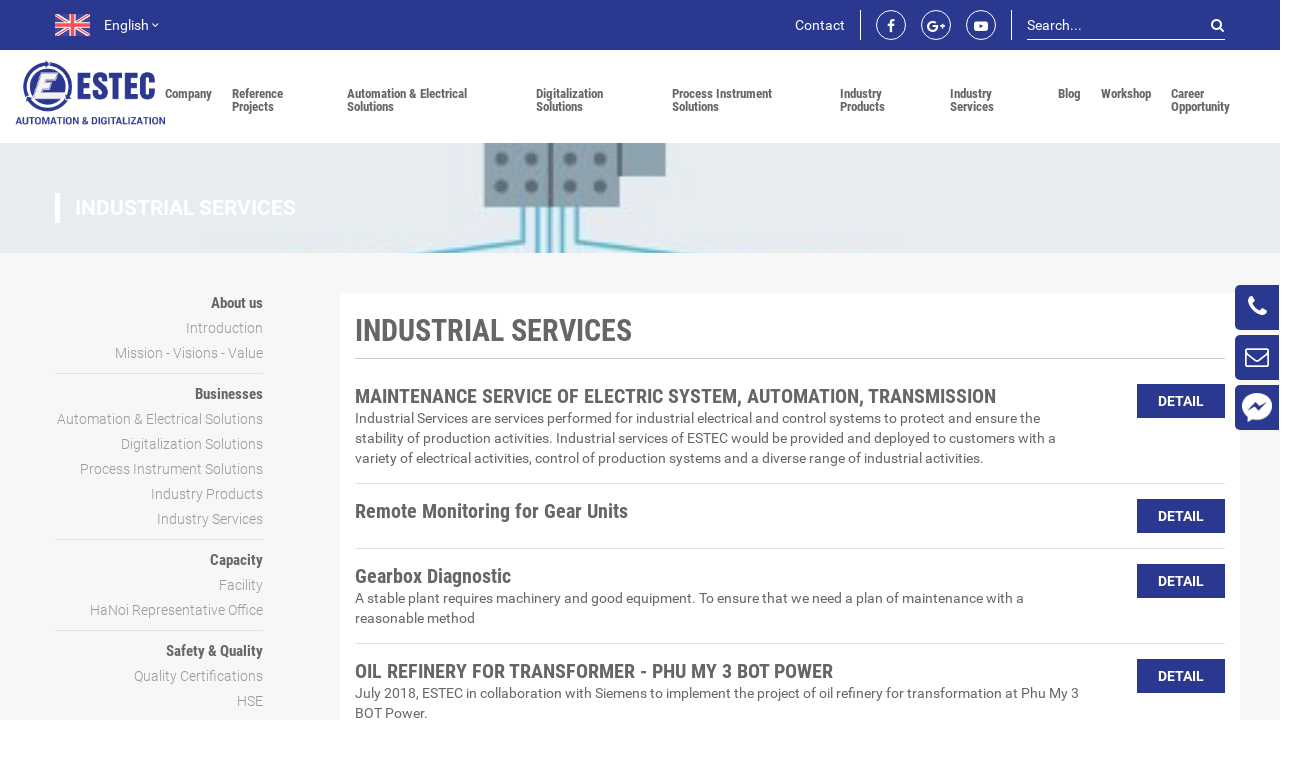

--- FILE ---
content_type: text/html; charset=utf-8
request_url: https://biendongco.vn/en/news/industrial-services
body_size: 12308
content:
<!DOCTYPE html>
<html lang="vi-VN" itemscope itemtype="http://schema.org/website" class="no-js">

<head>
    <meta http-equiv="Content-Type" content="text/html; charset=UTF-8">
    <meta name="viewport" content="width=device-width, initial-scale=1, shrink-to-fit=no,maximum-scale=1, user-scalable=no">
    <link rel="shortcut icon" href="/Templates/Website/global/img/favicon.png" type="image/x-icon">
    <link rel="icon" href="/Templates/Website/global/img/favicon.png" type="image/x-icon">
    <!-- S.E.O -->
    <title> INDUSTRIAL SERVICES </title>
    <meta name="description" />
    <meta name="keywords" />
    <!-- End S.E.O -->
    
    
    <link href="/Templates/Website/release/css/company-page.min.css" rel="stylesheet" />

    
<!-- Global site tag (gtag.js) - Google Analytics -->
<!-- <script async src="https://www.googletagmanager.com/gtag/js?id=UA-116573267-2"></script>
<script>
  window.dataLayer = window.dataLayer || [];
  function gtag(){dataLayer.push(arguments);}
  gtag('js', new Date());

  gtag('config', 'UA-116573267-2');
</script> -->

<!-- Global site tag (gtag.js) - Google Analytics -->
<script async src="https://www.googletagmanager.com/gtag/js?id=UA-145335966-1"></script>
<script>
  window.dataLayer = window.dataLayer || [];
  function gtag(){dataLayer.push(arguments);}
  gtag('js', new Date());

  gtag('config', 'UA-145335966-1');
</script>

<!-- Google Tag Manager -->
<script>(function(w,d,s,l,i){w[l]=w[l]||[];w[l].push({'gtm.start':
new Date().getTime(),event:'gtm.js'});var f=d.getElementsByTagName(s)[0],
j=d.createElement(s),dl=l!='dataLayer'?'&l='+l:'';j.async=true;j.src=
'https://www.googletagmanager.com/gtm.js?id='+i+dl;f.parentNode.insertBefore(j,f);
})(window,document,'script','dataLayer','GTM-TXJNZJC');</script>
<!-- End Google Tag Manager -->

<!-- Google Tag Manager -->
<script>(function(w,d,s,l,i){w[l]=w[l]||[];w[l].push({'gtm.start':
new Date().getTime(),event:'gtm.js'});var f=d.getElementsByTagName(s)[0],
j=d.createElement(s),dl=l!='dataLayer'?'&l='+l:'';j.async=true;j.src=
'https://www.googletagmanager.com/gtm.js?id='+i+dl;f.parentNode.insertBefore(j,f);
})(window,document,'script','dataLayer','GTM-NQ45TH4');</script>
<!-- End Google Tag Manager -->

<!-- Facebook Pixel Code -->
<script>
!function(f,b,e,v,n,t,s)
{if(f.fbq)return;n=f.fbq=function(){n.callMethod?
n.callMethod.apply(n,arguments):n.queue.push(arguments)};
if(!f._fbq)f._fbq=n;n.push=n;n.loaded=!0;n.version='2.0';
n.queue=[];t=b.createElement(e);t.async=!0;
t.src=v;s=b.getElementsByTagName(e)[0];
s.parentNode.insertBefore(t,s)}(window,document,'script',
'https://connect.facebook.net/en_US/fbevents.js');
 fbq('init', '3047604232232044'); 
fbq('track', 'PageView');
</script>
<noscript>
 <img height="1" width="1" 
src="https://www.facebook.com/tr?id=3047604232232044&ev=PageView
&noscript=1"/>
</noscript>
<!-- End Facebook Pixel Code -->

</head>

<body>
    <!-- Google Tag Manager (noscript) -->
    <noscript><iframe src="https://www.googletagmanager.com/ns.html?id=GTM-TXJNZJC" height="0" width="0" style="display:none;visibility:hidden"></iframe></noscript>
    <!-- End Google Tag Manager (noscript) -->
    <!-- Google Tag Manager (noscript) -->
    <noscript><iframe src="https://www.googletagmanager.com/ns.html?id=GTM-NQ45TH4" height="0" width="0" style="display:none;visibility:hidden"></iframe></noscript>
    <!-- End Google Tag Manager (noscript) -->
    <!-- Messenger Plugin chat Code -->
    <div id="fb-root"></div>
    <!-- Your Plugin chat code -->
    <div id="fb-customer-chat" class="fb-customerchat"></div>

    <script>
        var chatbox = document.getElementById('fb-customer-chat');
        chatbox.setAttribute("page_id", "100338654659996");
        chatbox.setAttribute("attribution", "biz_inbox");
    </script>
    <!-- Your SDK code -->
    <script>
        window.fbAsyncInit = function () {
            FB.init({
                xfbml: true,
                version: 'v17.0'
            });
        };

        //(function (d, s, id) {
        //    var js, fjs = d.getElementsByTagName(s)[0];
        //    if (d.getElementById(id)) return;
        //    js = d.createElement(s); js.id = id;
        //    js.src = 'https://connect.facebook.net/vi_VN/sdk/xfbml.customerchat.js';
        //    fjs.parentNode.insertBefore(js, fjs);
        //}(document, 'script', 'facebook-jssdk'));
    </script>
    <div id="nav-mobile" class="clearfix visible-xs">
    <div class="btn-container">
        <div id="btn-menu" class="">
            <span class="bar1"></span>
            <span class="bar2"></span>
            <span class="bar3"></span>
        </div>
    </div>
    <div class="logo-container">
        <a href="/en" class="a-link"><img src="/resources/img/theme-setting/6-2018/2-logo.png" alt="estec"></a>
    </div>
    <div class="lang-container">
        <a href="/vi"><img src="/Templates/Website/global/img/flag-vn.png" alt="VietNam"></a>
    </div>
</div>
<div id="nav-mobile-container" class="bg-white visible-xs">
    <nav class="nav-mobile-body">
        <ul class="nav my-ul">
            

        <li data-id="cong-ty-estec">
            <a href="/en/news/company">Company</a>
        </li>
        <li data-id="du-an-tham-khao" class="nav-parent">
                <a class="" href="/en/reference-projects">Reference Projects</a>
        </li>

        <li data-id="giai-phap-dien-tu-dong-hoa">
            <a href="/en/industrial-cybersecurity-protecting-factories-in-the-digital-era.html"> Automation &amp; Electrical Solutions</a>
        </li>

        <li data-id="giai-phap-so-hoa">
            <a href="/en/gproms-a-modeling-and-simulation-solution-for-process-industries-in-the-era-of-industry-4-0.html">Digitalization Solutions</a>
        </li>

        <li data-id="giai-phap-do-luong-cong-nghe">
            <a href="/en/continuous-emission-monitoring-system.html">Process Instrument Solutions</a>
        </li>
        <li data-id="thiet-bi-va-san-pham-cong-nghiep" class="nav-parent">
                <a href="javascript:" data-toggle="collapse" data-target="#mobile-thiet-bi-va-san-pham-cong-nghiep" class="collapsed clearfix" aria-expanded="false">Industry Products <span class="icon"><i class="demo-icon ecs-down-dir"></i></span></a>
                <div class="nav-child collapse" id="mobile-thiet-bi-va-san-pham-cong-nghiep">
                    <ul class="nav my-ul">
                                        <li data-id="dong-co-bien-tan-innomotics"><a href="/en/industry-products/dong-co-bien-tan-innomotics">Động cơ &amp; Biến tần INNOMOTICS</a></li>
                <li data-id="tu-dong-hoa"><a href="/en/industry-products/automation">Automation</a></li>
                <li data-id="thiet-bi-do-luong-siemens"><a href="/en/industry-products/siemens-instruments">SIEMENS Instruments</a></li>
                <li data-id="hop-so-khop-noi-flender"><a href="/en/industry-products/flender-gear-boxes">FLENDER Gear Boxes</a></li>
                <li data-id="thiet-bi-do-tokyo-keiki"><a href="/en/industry-products/thiet-bi-do-tokyo-keiki">Thiết bị đo Tokyo Keiki</a></li>
                <li data-id="thiet-bi-phan-tich-horiba" class="nav-parent">
                    <a href="javascript:" class="visible-sm visible-md">HORIBA Process analytics Equipment </a>
                    <a class="hidden-sm hidden-md" href="/en/industry-products">HORIBA Process analytics Equipment </a>
                    <div class="nav-child">
                        <ul class="nav my-ul">
                                            <li data-id="thiet-bi-khoa-hoc"><a href="/en/industry-products/scientific-equipment">Scientific Equipment</a></li>
                <li data-id="thiet-bi-phan-tich-moi-truong-quy-trinh"><a href="/en/industry-products/Environmental%20%26%20Process%20Analysis%20Equipment">Environmental &amp; Process Analysis Equipment</a></li>

                        </ul>
                    </div>
                </li>
                <li data-id="van-cac-thiet-bi-khac"><a href="/en/industry-products/valves-other-equipment">Valves &amp; Other Equipment</a></li>
                <li data-id="dong-co-giam-toc-bien-tan"><a href="/en/industry-products/siemens-geared-motors-inverters">SIEMENS Geared Motors &amp;  Inverters</a></li>

                    </ul>
                </div>
        </li>

        <li data-id="dich-vu-cong-nghiep">
            <a href="/en/repair-maintenance-and-spare-parts-replacement-services-for-flender-gearboxes.html">Industry Services</a>
        </li>

        <li data-id="blog">
            <a href="/en/news/blog">Blog</a>
        </li>

        <li data-id="hoi-thao-estec">
            <a href="/en/news/estec-workshop">Workshop</a>
        </li>

        <li data-id="co-hoi-nghe-nghiep">
            <a href="javascript:">Career Opportunity</a>
        </li>
            
        </ul>
    </nav>
    <div class="info-container">
        <p><a href="tel:(+84) 28 8886 8799">Hotline: (+84) 28 8886 8799</a></p>
        <div class="search-container">
            <form action="/en/search" method="get">
                <input type="hidden" name="keyword">
                <input type="text" class="form-control keyunicode" oninput="makekeyword(this)" placeholder="Search..." name="key">
                <button type="submit" class="btn"><i class="demo-icon ecs-search"></i></button>
            </form>
        </div>
        <!--  <div class="phone-container clearfix">
            <div class="img-container">
                <i class="demo-icon ecs-phone"></i>
            </div>
            <div class="text-container">
                Chúng tôi phục vụ bạn 24/7
                <br>
                <a href="tel:">0902726571</a>
            </div>
        </div> -->
        <div class="clearfix">
            
            <div class="social-container clearfix">
                <a href="https://www.facebook.com/ESTEC-100338654659996/" target="_blank" rel="noflow"><i class="demo-ecs ecs-facebook"></i></a>
                <a target="_blank" rel="noflow"><i class="demo-ecs ecs-gplus"></i></a>
                <a href="https://www.youtube.com/channel/UCB_0-0diko85_B3YZfeqaFg?view_as=subscriber" target="_blank" rel="noflow"><i class="demo-ecs ecs-youtube-play"></i></a>
            </div>
        </div>
    </div>
</div>
<header class="hidden-xs">
    <div class="header-header bg-primary p-1">
        <div class="container">
            <div class="row clearfix">
                <div class="col col-sm-2">
                    <div class="lang-container dropdown">
                        <div class="dropdown-toggle clearfix" data-toggle="dropdown">
                            <img src="/Templates/Website/global/img/flag-usa.png" alt="English"><span>English <i class="demo-icon ecs-down-open-mini"></i></span>
                        </div>
                        <ul class="dropdown-menu">
                            <li>
                                <a href="/vi" class="clearfix">
                                    <img src="/Templates/Website/global/img/flag-vn.png" alt="VietNam"><span>VietNam</span>
                                </a>
                            </li>
                            <li class="active">
                                <a href="javascript:" class="clearfix">
                                    <img src="/Templates/Website/global/img/flag-usa.png" alt="English"><span>English</span>
                                </a>
                            </li>
                        </ul>
                    </div>
                </div>
                <div class="col col-sm-10">
                    <form action="/en/search" method="get" class="search-container">
                        <input type="hidden" name="keyword">
                        <input type="text" class="form-control keyunicode" oninput="makekeyword(this)" placeholder="Search..." name="key">
                        <button class="btn"><i class="demo-icon ecs-search"></i></button>
                    </form>
                    <div class="social-container clearfix">
                        <a href="https://www.facebook.com/ESTEC-100338654659996/" target="_blank" rel="noflow"><i class="demo-ecs ecs-facebook"></i></a>
                        <a target="_blank" rel="noflow"><i class="demo-ecs ecs-gplus"></i></a>
                        <a href="https://www.youtube.com/channel/UCB_0-0diko85_B3YZfeqaFg?view_as=subscriber" target="_blank" rel="noflow"><i class="demo-ecs ecs-youtube-play"></i></a>
                    </div>
                    <a href="/en/contact" class="link-page">Contact</a>
                </div>
            </div>
        </div>
    </div>
    <div class="header-body">
        <div class="container">
            <div class="logo-container">
                <a href="/en"><img src="/resources/img/theme-setting/6-2018/2-logo.png" alt="estec"></a>
            </div>
            <div id="nav-pc" class="clearfix flex-center">
                <ul class="my-ul nav clearfix">
                    

        <li data-id="cong-ty-estec">
            <a href="/en/news/company">Company</a>
        </li>
        <li data-id="du-an-tham-khao" class="nav-parent">
                <a class="" href="/en/reference-projects">Reference Projects</a>             
        </li>

            <li data-id="giai-phap-dien-tu-dong-hoa">
                
                <a href="/en/news/automation-electrical-solutions"> Automation &amp; Electrical Solutions</a>
            </li>

            <li data-id="giai-phap-so-hoa">
                
                <a href="/en/news/digitalization-solutions">Digitalization Solutions</a>
            </li>

            <li data-id="giai-phap-do-luong-cong-nghe">
                
                <a href="/en/news/process-instrument-solutions">Process Instrument Solutions</a>
            </li>
        <li data-id="thiet-bi-va-san-pham-cong-nghiep" class="nav-parent">
                <a href="javascript:" class="visible-sm visible-md">Industry Products</a>
                <a class="hidden-sm hidden-md" href="/en/industry-products">Industry Products</a>
                <div class="nav-child">
                    <ul class="nav my-ul">
                                        <li data-id="dong-co-bien-tan-innomotics"><a href="/en/industry-products/dong-co-bien-tan-innomotics">Động cơ &amp; Biến tần INNOMOTICS</a></li>
                <li data-id="tu-dong-hoa"><a href="/en/industry-products/automation">Automation</a></li>
                <li data-id="thiet-bi-do-luong-siemens"><a href="/en/industry-products/siemens-instruments">SIEMENS Instruments</a></li>
                <li data-id="hop-so-khop-noi-flender"><a href="/en/industry-products/flender-gear-boxes">FLENDER Gear Boxes</a></li>
                <li data-id="thiet-bi-do-tokyo-keiki"><a href="/en/industry-products/thiet-bi-do-tokyo-keiki">Thiết bị đo Tokyo Keiki</a></li>
                <li data-id="thiet-bi-phan-tich-horiba" class="nav-parent">
                    <a href="javascript:" class="visible-sm visible-md">HORIBA Process analytics Equipment </a>
                    <a class="hidden-sm hidden-md" href="/en/industry-products">HORIBA Process analytics Equipment </a>
                    <div class="nav-child">
                        <ul class="nav my-ul">
                                            <li data-id="thiet-bi-khoa-hoc"><a href="/en/industry-products/scientific-equipment">Scientific Equipment</a></li>
                <li data-id="thiet-bi-phan-tich-moi-truong-quy-trinh"><a href="/en/industry-products/Environmental%20%26%20Process%20Analysis%20Equipment">Environmental &amp; Process Analysis Equipment</a></li>

                        </ul>
                    </div>
                </li>
                <li data-id="van-cac-thiet-bi-khac"><a href="/en/industry-products/valves-other-equipment">Valves &amp; Other Equipment</a></li>
                <li data-id="dong-co-giam-toc-bien-tan"><a href="/en/industry-products/siemens-geared-motors-inverters">SIEMENS Geared Motors &amp;  Inverters</a></li>

                    </ul>
                </div>
        </li>

            <li data-id="dich-vu-cong-nghiep" class="nav-parent">
                <a href="javascript:" class="visible-sm visible-md">Industry Services</a>
                <a class="hidden-sm hidden-md" href="/en/news/industry-services">Industry Services</a>
                <div class="nav-child">
                    <ul class="nav my-ul">
                                    <li data-id="cac-dich-vu-cong-nghiep"><a href="/en/news/industrial-services">INDUSTRIAL SERVICES</a></li>
            <li data-id="dich-vu-bao-tri-sua-chua-hop-giam-toc-flender"><a href="/en/news/gearbox-maintenance-and-repair-service-of-flender">Gearbox maintenance and repair service of FLENDER</a></li>

                    </ul>
                </div>

                
            </li>

        <li data-id="blog">
            <a href="/en/news/blog">Blog</a>
        </li>

        <li data-id="hoi-thao-estec">
            <a href="/en/news/estec-workshop">Workshop</a>
        </li>

        <li data-id="co-hoi-nghe-nghiep">
            
            <a href="/en/news/career-opportunity">Career Opportunity</a>
        </li>
                    
                </ul>
            </div>
        </div>
    </div>
</header>


    
<!-- Main layout -->
<main id="company-page">
    <h1 class="hidden">INDUSTRIAL SERVICES</h1>
    <section id="breadcrumb" style="background-image: url(/resources/img/product-category/6-2023/estec-remote-monitoring-for-gear-unit.jpg);">
        <div class="container">
            <div class="breadcrumb-body">
                <ul>
                    
                                                        </ul>
            </div>
            <div class="breadcrumb-footer">
                <h2 class="title-with-line-left">
                    INDUSTRIAL SERVICES
                    
                </h2>
            </div>
        </div>
    </section>
    <!-- howweare -->
    <section id="company" class="bg-gray">
        <div class="container">
            <div class="row clearfix">
                <div class="col col-lg-3 col-sm-3 flex-container"">
                        <div id="left-bar" data-spy="affix" class="myScrollspy">
        <div class="col-header visible-xs collapsed" data-toggle="collapse" data-target="#leftbar-danhmuc" aria-expanded="false">
            <h2 class="title-c1 clearfix">Category <i class="demo-icon ecs-down-dir"></i></h2>
        </div>
        <div class="col-body collapse" id="leftbar-danhmuc">
                    <div class="item">
                        <ul class="my-ul nav">
                            <li data-id="ve-estec"><a href="/en/news/introduction?urlCat=company">About us</a></li>
                                            <li data-id="gioi-thieu"><a href="/en/news/company#leftbar-gioi-thieu">Introduction</a></li>
                <li data-id="su-menh-tam-nhin-gia-tri"><a href="/en/news/company#leftbar-su-menh-tam-nhin-gia-tri">Mission - Visions - Value</a></li>


                        </ul>
                    </div>
                    <div class="item">
                        <ul class="my-ul nav">
                            <li data-id="linh-vuc-kinh-doanh"><a href="/en/news/automation-electrical-solutions?urlCat=company">Businesses</a></li>
                                            <li data-id="giai-phap-dien-tu-dong-hoa"><a href="/en/news/company#leftbar-giai-phap-dien-tu-dong-hoa"> Automation &amp; Electrical Solutions</a></li>
                <li data-id="giai-phap-so-hoa"><a href="/en/news/company#leftbar-giai-phap-so-hoa">Digitalization Solutions</a></li>
                <li data-id="giai-phap-do-luong-cong-nghe"><a href="/en/news/company#leftbar-giai-phap-do-luong-cong-nghe">Process Instrument Solutions</a></li>
                <li data-id="san-pham-cong-nghiep"><a href="/en/news/company#leftbar-san-pham-cong-nghiep">Industry Products</a></li>
                <li data-id="dich-vu-cong-nghiep"><a href="/en/news/company#leftbar-dich-vu-cong-nghiep">Industry Services</a></li>


                        </ul>
                    </div>
                    <div class="item">
                        <ul class="my-ul nav">
                            <li data-id="nang-luc"><a href="/en/news/facility?urlCat=company">Capacity</a></li>
                                            <li data-id="trang-thiet-bi-nha-xuong"><a href="/en/news/company#leftbar-trang-thiet-bi-nha-xuong">Facility</a></li>
                <li data-id="van-phong-dai-dien"><a href="/en/news/company#leftbar-van-phong-dai-dien">HaNoi Representative Office</a></li>


                        </ul>
                    </div>
                    <div class="item">
                        <ul class="my-ul nav">
                            <li data-id="atld-chat-luong"><a href="/en/news/quality-certifications?urlCat=company">Safety &amp; Quality</a></li>
                                            <li data-id="chung-chi-chat-luong"><a href="/en/news/company#leftbar-chung-chi-chat-luong">Quality Certifications</a></li>
                <li data-id="suc-khoe-an-toan-moi-truong"><a href="/en/news/company#leftbar-suc-khoe-an-toan-moi-truong">HSE</a></li>


                        </ul>
                    </div>
                    <div class="item">
                        <ul class="my-ul nav">
                            <li data-id="chung-chi-tai-lieu"><a href="/en/news/certificates?urlCat=company">Certificates &amp; Document</a></li>
                                            <li data-id="chung-nhan"><a href="#leftbar-itemdown">Certificates</a></li>
                <li data-id="tai-lieu"><a href="#leftbar-itemdown">Brochures</a></li>


                        </ul>
                    </div>
                    <div class="item">
                        <ul class="my-ul nav">
                            <li data-id="tin-tuc-su-kien"><a href="/en/news/news?urlCat=company">News &amp; Events</a></li>
                                            <li data-id="tin-tuc"><a href="/en/news/company#leftbar-tin-tuc">News</a></li>
                <li data-id="su-kien"><a href="/en/news/company#leftbar-su-kien">Events</a></li>


                        </ul>
                    </div>
                    <div class="item">
                        <ul class="my-ul nav">
                            <li data-id="dao-tao"><a href="/en/news/training?urlCat=company">Training</a></li>
                        </ul>
                    </div>
                    <div class="item">
                        <ul class="my-ul nav">
                            <li data-id="co-hoi-nghe-nghiep"><a href="/en/news/career-opportunity?urlCat=company">Career Opportunity</a></li>
                        </ul>
                    </div>
        </div>
        <div class="hidden-xs">
                <div class="item">
                    <ul class="my-ul nav">
                        <li data-id="ve-estec"><a href="javascript:">About us</a></li>
                                        <li data-id="gioi-thieu"><a href="/en/news/company#leftbar-gioi-thieu">Introduction</a></li>
                <li data-id="su-menh-tam-nhin-gia-tri"><a href="/en/news/company#leftbar-su-menh-tam-nhin-gia-tri">Mission - Visions - Value</a></li>


                    </ul>
                </div>
                <div class="item">
                    <ul class="my-ul nav">
                        <li data-id="linh-vuc-kinh-doanh"><a href="javascript:">Businesses</a></li>
                                        <li data-id="giai-phap-dien-tu-dong-hoa"><a href="/en/news/company#leftbar-giai-phap-dien-tu-dong-hoa"> Automation &amp; Electrical Solutions</a></li>
                <li data-id="giai-phap-so-hoa"><a href="/en/news/company#leftbar-giai-phap-so-hoa">Digitalization Solutions</a></li>
                <li data-id="giai-phap-do-luong-cong-nghe"><a href="/en/news/company#leftbar-giai-phap-do-luong-cong-nghe">Process Instrument Solutions</a></li>
                <li data-id="san-pham-cong-nghiep"><a href="/en/news/company#leftbar-san-pham-cong-nghiep">Industry Products</a></li>
                <li data-id="dich-vu-cong-nghiep"><a href="/en/news/company#leftbar-dich-vu-cong-nghiep">Industry Services</a></li>


                    </ul>
                </div>
                <div class="item">
                    <ul class="my-ul nav">
                        <li data-id="nang-luc"><a href="javascript:">Capacity</a></li>
                                        <li data-id="trang-thiet-bi-nha-xuong"><a href="/en/news/company#leftbar-trang-thiet-bi-nha-xuong">Facility</a></li>
                <li data-id="van-phong-dai-dien"><a href="/en/news/company#leftbar-van-phong-dai-dien">HaNoi Representative Office</a></li>


                    </ul>
                </div>
                <div class="item">
                    <ul class="my-ul nav">
                        <li data-id="atld-chat-luong"><a href="javascript:">Safety &amp; Quality</a></li>
                                        <li data-id="chung-chi-chat-luong"><a href="/en/news/company#leftbar-chung-chi-chat-luong">Quality Certifications</a></li>
                <li data-id="suc-khoe-an-toan-moi-truong"><a href="/en/news/company#leftbar-suc-khoe-an-toan-moi-truong">HSE</a></li>


                    </ul>
                </div>
                <div class="item">
                    <ul class="my-ul nav">
                        <li data-id="chung-chi-tai-lieu"><a href="javascript:">Certificates &amp; Document</a></li>
                                        <li data-id="chung-nhan"><a href="#leftbar-itemdown">Certificates</a></li>
                <li data-id="tai-lieu"><a href="#leftbar-itemdown">Brochures</a></li>


                    </ul>
                </div>
                <div class="item">
                    <ul class="my-ul nav">
                        <li data-id="tin-tuc-su-kien"><a href="/en/news/news">News &amp; Events</a></li>
                                        <li data-id="tin-tuc"><a href="/en/news/company#leftbar-tin-tuc">News</a></li>
                <li data-id="su-kien"><a href="/en/news/company#leftbar-su-kien">Events</a></li>


                    </ul>
                </div>
                <div class="item">
                    <ul class="my-ul nav">
                        <li data-id="dao-tao"><a href="/en/news/dao-tao">Training</a></li>
                    </ul>
                </div>
                <div class="item">
                    <ul class="my-ul nav">
                        <li data-id="co-hoi-nghe-nghiep"><a href="/en/news/co-hoi-nghe-nghiep">Career Opportunity</a></li>
                    </ul>
                </div>
            </div>
    </div>


                </div>
                <div class="col col-lg-9 col-sm-9">
                        <div class="col-item">
                            <div class="col-header">
                                <h2 class="title-c1">
                                    INDUSTRIAL SERVICES
                                </h2>
                            </div>
                            <div class="col-body col-loadmore">

<div class="career-item clearfix">
    <div class="text-container">
        <h3>
            MAINTENANCE SERVICE OF ELECTRIC SYSTEM, AUTOMATION, TRANSMISSION
        </h3>
        <p>Industrial Services are services performed for industrial electrical and control systems to protect and ensure the stability of production activities.

Industrial services of ESTEC would be provided and deployed to customers with a variety of electrical activities, control of production systems and a diverse range of industrial activities.</p>
    </div>
    <div class="btn-container">
        <a href="/en/maintenance-service-of-electric-system-automation-transmission.html" class="btn btn-primary">Detail</a>
    </div>
</div>
<div class="career-item clearfix">
    <div class="text-container">
        <h3>
            Remote Monitoring for Gear Units 
        </h3>
        <p></p>
    </div>
    <div class="btn-container">
        <a href="/en/remote-monitoring-for-gear-units.html" class="btn btn-primary">Detail</a>
    </div>
</div>
<div class="career-item clearfix">
    <div class="text-container">
        <h3>
            Gearbox Diagnostic 
        </h3>
        <p>A stable plant requires machinery and good equipment.
To ensure that we need a plan of maintenance with a reasonable method</p>
    </div>
    <div class="btn-container">
        <a href="/en/gearbox-diagnostic.html" class="btn btn-primary">Detail</a>
    </div>
</div>
<div class="career-item clearfix">
    <div class="text-container">
        <h3>
            OIL REFINERY FOR TRANSFORMER - PHU MY 3 BOT POWER
        </h3>
        <p>July 2018, ESTEC in collaboration with Siemens to implement the project of oil refinery for transformation at Phu My 3 BOT Power.</p>
    </div>
    <div class="btn-container">
        <a href="/en/oil-refinery-for-transformer-phu-my-3-bot-power.html" class="btn btn-primary">Detail</a>
    </div>
</div>
<div class="career-item clearfix">
    <div class="text-container">
        <h3>
            Industry Service Offers
        </h3>
        <p></p>
    </div>
    <div class="btn-container">
        <a href="/en/industry-service-offers.html" class="btn btn-primary">Detail</a>
    </div>
</div>                            </div>
                        </div>

                </div>
            </div>
        </div>
    </section>
    <!-- /#howweare -->
</main>
<!-- End main layout -->
    <a href="#" class="scrollup"><i class="demo-icon ecs-up-open-big" aria-hidden="true"></i></a>
<footer>
        <div class="footer-header">
            <div class="container">
                <div class="text-container">
                    <h2 class="title-c2">
                        
                    </h2>
                </div>
                <div class="img-container">
                    <div id="doitac-slider" class="owl-carousel owl-theme">
                            <a href="https://www.partnerfinder.automation.siemens.com/s/siemens-partner-finder?language=en_US&amp;c__partnerType=Solution%2520Partner&amp;c__distanceCode=100&amp;c__keyword=EAST%2520SEA%2520TECHNOLOGY%2520ENGINEERING%2520ELECTRICAL%2520AUTOMATION%2520COMPANY%2520LIMITED" target="_blank" class="item">
                                <img data-src="/resources/img/theme-setting/5-2024/siemens-automation.jpg" class="owl-lazy">
                            </a>
                            <a href="https://www.flender.com/en/" target="_blank" class="item">
                                <img data-src="/resources/img/theme-setting/5-2024/flender-partner.jpg" class="owl-lazy">
                            </a>
                            <a href="https://horiba.com.vn/" target="_blank" class="item">
                                <img data-src="/resources/img/theme-setting/5-2024/horiba-partner.jpg" class="owl-lazy">
                            </a>
                            <a target="_blank" class="item">
                                <img data-src="/resources/img/theme-setting/5-2024/profibus-profinet-partner.jpg" class="owl-lazy">
                            </a>
                            <a href="https://www.intel.vn/content/www/vn/vi/homepage.html" target="_blank" class="item">
                                <img data-src="/resources/img/theme-setting/6-2024/logo-partner-web-11.jpg" class="owl-lazy">
                            </a>
                            <a href="https://www.hitachienergy.com/" target="_blank" class="item">
                                <img data-src="/resources/img/theme-setting/5-2024/hitachi-partner.jpg" class="owl-lazy">
                            </a>
                            <a href="https://www.pscl.com/" target="_blank" class="item">
                                <img data-src="/resources/img/theme-setting/5-2024/pscl-partner.jpg" class="owl-lazy">
                            </a>
                            <a href="https://www.tokyokeiki.jp/e/" target="_blank" class="item">
                                <img data-src="/resources/img/theme-setting/5-2024/tokyo-keiki-partner.jpg" class="owl-lazy">
                            </a>
                            <a href="https://www.mt.com/vn/vi/home.html?cmp=sea_37012148&amp;SE=GOOGLE&amp;Campaign=MT_BRAND_VI_VN&amp;Adgroup=METTLER+TOLEDO_Exact&amp;bookedkeyword=mettler%20toledo&amp;matchtype=e&amp;adtext=443893871453&amp;placement=&amp;network=g&amp;kclid=_k_CjwKCAjw44mlBhAQEiwAqP3eVnGA4blEDgBFFgicvWLT9SZKUYuxYLqto-Dy0IoDDsqLg4WwicOkehoCl_YQAvD_BwE_k_&amp;gclid=CjwKCAjw44mlBhAQEiwAqP3eVnGA4blEDgBFFgicvWLT9SZKUYuxYLqto-Dy0IoDDsqLg4WwicOkehoCl_YQAvD_BwE" target="_blank" class="item">
                                <img data-src="/resources/img/theme-setting/5-2024/metler-partner-compressed.jpg" class="owl-lazy">
                            </a>
                            <a target="_blank" class="item">
                                <img data-src="/resources/img/theme-setting/12-2024/innomotics-r1.png" class="owl-lazy">
                            </a>
                            <a href="https://www.mendix.design/" target="_blank" class="item">
                                <img data-src="/resources/img/theme-setting/6-2024/logo-partner-web-mendix-14.jpg" class="owl-lazy">
                            </a>
                            <a href=" https://www.nagarro.com/en/company" target="_blank" class="item">
                                <img data-src="/resources/img/theme-setting/6-2024/logo-partner-web-14.jpg" class="owl-lazy">
                            </a>
                            <a target="_blank" class="item">
                                <img data-src="/resources/img/theme-setting/6-2024/siemens-di.jpg" class="owl-lazy">
                            </a>
                    </div>
                </div>
            </div>
        </div>

    <div class="footer-body container">
        <div class="row clearfix">
            <div class="col col-lg-4 col-sm-4 clearfix">
                <div class="logo-container">
                    <a href="/en" class="v-height">
                        <div class="v-mid">
                            <img src="/resources/img/theme-setting/6-2018/2-logo.png" alt="estec">
                        </div>
                    </a>
                </div>
                <p class="description">                                                       </p>
                    <div class="img-container clearfix">
                            <a target="_blank">
                                <div class="v-height">
                                    <div class="v-mid">
                                        <img src="/resources/img/theme-setting/5-2018/chungchi1.jpg" />
                                    </div>
                                </div>
                            </a>
                            <a target="_blank">
                                <div class="v-height">
                                    <div class="v-mid">
                                        <img src="/resources/img/theme-setting/5-2018/2-chungchi2.jpg" />
                                    </div>
                                </div>
                            </a>
                            <a target="_blank">
                                <div class="v-height">
                                    <div class="v-mid">
                                        <img src="/resources/img/theme-setting/11-2020/5-45001 nho.jpg" />
                                    </div>
                                </div>
                            </a>
                    </div>

            </div>
            <div class="col col-lg-3 col-lg-offset-1 col-sm-3 col-sm-offset-1">
                <div class="col-header">
                    <h2 class="title-c3">General information</h2>
                </div>
                <div class="col-body">
                    <ul class="my-ul">
                                <li>
        <a href="/en/news/company">Company</a>
</li>
                                <li>        <li data-id="du-an-tham-khao" class="nav-parent">
                <a class="" href="/en/reference-projects">Reference Projects</a>
        </li>
</li>
                                <li>
        <a href="/en/factory-automation-system.html"> Automation &amp; Electrical Solutions</a>
</li>
                                <li>
        <a href="/en/simatic-it-preactor-advanced-planning-scheduling.html">Digitalization Solutions</a>
</li>
                                <li>
        <a href="/en/environment-monitoring-systems.html">Process Instrument Solutions</a>
</li>
                                <li>        <li data-id="thiet-bi-va-san-pham-cong-nghiep" class="nav-parent">
                <a class="" href="/en/industry-products">Industry Products</a>
        </li>
</li>
                                <li>
        <a href="/en/industry-service-offers.html">Industry Services</a>
</li>
                                <li>
        <a href="javascript:">Safety &amp; Quality</a>
</li>
                                <li><a href="/en/contact">Contact</a>
</li>
                                <li><a href="/en/information-security-policy">INFORMATION SECURITY POLICY</a>
</li>
                    </ul>
                </div>
            </div>
            <div class="col col-lg-4 col-sm-4">
                <div class="col-header">
                    <h2 class="title-c3">
                        Contact
                    </h2>
                </div>
                <div class="col-body">
                            <p>
                                EAST SEA TECHNOLOGY ENGINEERING ELECTRICAL AUTOMATION COMPANY LIMITED
                            </p>
                            <p>
                                Headquarters: 61 Le Duc Tho Str., Hanh Thong Ward, HCMC Vietnam
                            </p>
                            <p>
                                DN Factory: Block A14, Road No. 7, Da Nang Hi-tech Park, Lien Chieu Ward, Da Nang City, Vietnam
                            </p>
                            <p>
                                Representation office: 87 To Hieu Str., Nghia Do Ward, HaNoi City, Vietnam
                            </p>
                            <p>
                                Hotline:  (+84) 28 8886 8799
                            </p>
                            <p>
                                Fax: (+84) 28 5446 4648
                            </p>
                            <p>
                                Email: info@biendongco.vn
                            </p>
                            <p>
                                Registered Address: 249 Nguyen Van Qua Str., Dong Hung Thuan Wd, HCMC, Vietnam
                            </p>
                            <p>
                                Business License No. 0312692469 by Department of Planning and Investment, Ho Chi Minh City
                            </p>
                </div>
                <div class="col-footer social-container clearfix">
                    <a href="https://www.facebook.com/ESTEC-100338654659996/" target="_blank" rel="noflow"><i class="demo-ecs ecs-facebook"></i></a>
                    <a target="_blank" rel="noflow"><i class="demo-ecs ecs-gplus"></i></a>
                    <a href="https://www.youtube.com/channel/UCB_0-0diko85_B3YZfeqaFg?view_as=subscriber" target="_blank" rel="noflow"><i class="demo-ecs ecs-youtube-play"></i></a>
                </div>
            </div>
        </div>
    </div>
    <div class="footer-footer text-center">
        <a href="/en" target="_blank">Copyright@ESTEC</a>
    </div>
</footer>
<!-- Modal -->
<div id="info-modal" class="modal fade modalstyle" role="dialog">
    <div class="modal-dialog">
        <!-- Modal content-->
        <div class="modal-content">
            <div class="modal-header">
                <button type="button" class="close" data-dismiss="modal"><i class="demo-icon ecs-cancel" aria-hidden="true"></i></button>
                <h4 class="title-c2">Thông báo</h4>
            </div>
            <div class="modal-body">
                <p>Mua hàng thành công</p>
            </div>
            <div class="modal-footer">
                <button type="button" class="btn btn-default" data-dismiss="modal">Tiếp tục mua hàng</button>
                <a href="/gio-hang.html" class="btn btn-info">Vào giỏ hàng</a>
            </div>
        </div>
    </div>
</div>
<div id="noti-modal" class="modal fade modalstyle" role="dialog">
    <div class="modal-dialog">
        <!-- Modal content-->
        <div class="modal-content">
            <div class="modal-header">
                <button type="button" class="close" data-dismiss="modal"><i class="demo-icon ecs-cancel" aria-hidden="true"></i></button>
                <h4 class="title-c2">Notification</h4>
            </div>
            <div class="modal-body">
                <p>Thank you for contacting us and we will contact you shortly.</p>
            </div>
            <div class="modal-footer">
                <button type="button" class="btn btn-primary" data-dismiss="modal">Closed</button>
            </div>
        </div>
    </div>
</div>
<div id="contact-modal" class="modal fade modalstyle" role="dialog">
    <div class="modal-dialog">
        <!-- Modal content-->
        <div class="modal-content">
            <div class="modal-body">
                <div class="modal-title">
                    Register now
                </div>
                <form action="/en/aj/app/StaticPage/Contact" id="contact-modal-form" method="post" onsubmit="return false;submitcontact()" autocomplete="off">
                    <div class="error-lst alert-danger" style="display: none">
                        <ul></ul>
                    </div>
                    <input type="text" class="form-control" placeholder="First and last name:" name="Name">
                    <input type="text" class="form-control" placeholder="Email:" name="Email">
                    <input type="text" class="form-control" placeholder="Phone number:" name="PhoneNumber">
                    <textarea class="form-control" placeholder="Content:" name="Body"></textarea>
                    <input type="hidden" name="Title" value="Để lại lời nhắn" />
                    <input type="hidden" name="Subject" value="N/A" />
                    <input type="hidden" name="Area" value="N/A" />
                    <input type="hidden" name="Company" value="N/A" />
                    <button type="submit" onclick="submitcontact('#contact-modal-form', 'en')" class="btn btn-primary btn-loading">Send</button>
                </form>
            </div>
        </div>
    </div>
</div>
<!-- End modal -->

<div id="right-tool">
    <a class="tool-item" onclick="ga('send', 'event', 'All_page_Button', 'Click', 'Call');" href="tel:(+84) 28 8886 8799">
        <span class="item-icon">
            <i class="demo-icon ecs-phone"></i>
        </span>
        <span>(+84) 28 8886 8799</span>
    </a>
    <a class="tool-item" data-toggle="modal" href="#contact-modal">
        <span class="item-icon">
            <i class="demo-icon ecs-mail"></i>
        </span>
        <span>Leave message</span>
    </a>
    <a class="tool-item" href="https://m.me/100338654659996" target="_blank">
        <span class="item-icon">
            <img src="/img/face-chat.png" alt="Facebook chat" />
        </span>
        <span>Facebook chat</span>
    </a>
    
</div>
    
    <script src="/Templates/Website/release/scripts/company-page.min.js"></script>
            
    <script>
        function addCSS(filename) {
            let head = document.getElementsByTagName('head')[0],
                style = document.createElement('link');
            style.href = filename;
            //res.as = "style";
            style.type = 'text/css';
            style.rel = 'stylesheet';
            head.appendChild(style);
        }
        function addScript(filename, type = 'text/javascript', id = Date.now(), async = true) {
            let script = document.createElement('script');
            script.src = filename;
            script.type = type;
            script.async = async;
            script.id = id;
            document.body.appendChild(script, document.getElementsByTagName("script")[0]);
        }
        if (document.documentElement.clientWidth > 1100) {
            setTimeout(function () {
                //addScript('/release/main.min.js')
                addScript('/Templates/Website/global/plugins/instantpage/instantpage.min.js')
            }, 3000);
        }
        document.addEventListener("DOMContentLoaded", function () {
            var lazyVideos = [].slice.call(document.querySelectorAll("video.lazy"));

            if ("IntersectionObserver" in window) {
                var lazyVideoObserver = new IntersectionObserver(function (entries, observer) {
                    entries.forEach(function (video) {
                        if (video.isIntersecting) {
                            for (var source in video.target.children) {
                                var videoSource = video.target.children[source];
                                if (typeof videoSource.tagName === "string" && videoSource.tagName === "SOURCE") {
                                    videoSource.src = videoSource.dataset.src;
                                }
                            }

                            video.target.load();
                            video.target.classList.remove("lazy");
                            lazyVideoObserver.unobserve(video.target);
                        }
                    });
                });

                lazyVideos.forEach(function (lazyVideo) {
                    lazyVideoObserver.observe(lazyVideo);
                });
            }
        });
    </script>
    
</body>
</html>

--- FILE ---
content_type: text/css
request_url: https://biendongco.vn/Templates/Website/release/css/company-page.min.css
body_size: 40457
content:
/*!
 * Bootstrap v3.3.7 (http://getbootstrap.com)
 * Copyright 2011-2017 Twitter, Inc.
 * Licensed under MIT (https://github.com/twbs/bootstrap/blob/master/LICENSE)
 */
/*!
 * Generated using the Bootstrap Customizer (https://getbootstrap.com/docs/3.3/customize/?id=b31c002db791c920f556f29150dd0bc0)
 * Config saved to config.json and https://gist.github.com/b31c002db791c920f556f29150dd0bc0
 */
/*!
 * Bootstrap v3.3.7 (http://getbootstrap.com)
 * Copyright 2011-2016 Twitter, Inc.
 * Licensed under MIT (https://github.com/twbs/bootstrap/blob/master/LICENSE)
 */
/*! normalize.css v3.0.3 | MIT License | github.com/necolas/normalize.css */
html{font-family:sans-serif;-ms-text-size-adjust:100%;-webkit-text-size-adjust:100%}body{margin:0}article,aside,details,figcaption,figure,footer,header,hgroup,main,menu,nav,section,summary{display:block}audio,canvas,progress,video{display:inline-block;vertical-align:baseline}audio:not([controls]){display:none;height:0}[hidden],template{display:none}a{background-color:transparent}a:active,a:hover{outline:0}abbr[title]{border-bottom:1px dotted}b,strong{font-weight:bold}dfn{font-style:italic}h1{font-size:2em;margin:.67em 0}mark{background:#ff0;color:#000}small{font-size:80%}sub,sup{font-size:75%;line-height:0;position:relative;vertical-align:baseline}sup{top:-.5em}sub{bottom:-.25em}img{border:0}svg:not(:root){overflow:hidden}figure{margin:1em 40px}hr{-webkit-box-sizing:content-box;-moz-box-sizing:content-box;box-sizing:content-box;height:0}pre{overflow:auto}code,kbd,pre,samp{font-family:monospace,monospace;font-size:1em}button,input,optgroup,select,textarea{color:inherit;font:inherit;margin:0}button{overflow:visible}button,select{text-transform:none}button,html input[type="button"],input[type="reset"],input[type="submit"]{-webkit-appearance:button;cursor:pointer}button[disabled],html input[disabled]{cursor:default}button::-moz-focus-inner,input::-moz-focus-inner{border:0;padding:0}input{line-height:normal}input[type="checkbox"],input[type="radio"]{-webkit-box-sizing:border-box;-moz-box-sizing:border-box;box-sizing:border-box;padding:0}input[type="number"]::-webkit-inner-spin-button,input[type="number"]::-webkit-outer-spin-button{height:auto}input[type="search"]{-webkit-appearance:textfield;-webkit-box-sizing:content-box;-moz-box-sizing:content-box;box-sizing:content-box}input[type="search"]::-webkit-search-cancel-button,input[type="search"]::-webkit-search-decoration{-webkit-appearance:none}fieldset{border:1px solid #c0c0c0;margin:0 2px;padding:.35em .625em .75em}legend{border:0;padding:0}textarea{overflow:auto}optgroup{font-weight:bold}table{border-collapse:collapse;border-spacing:0}td,th{padding:0}
/*! Source: https://github.com/h5bp/html5-boilerplate/blob/master/src/css/main.css */
@media print{*,*:before,*:after{background:transparent !important;color:#000 !important;-webkit-box-shadow:none !important;box-shadow:none !important;text-shadow:none !important}a,a:visited{text-decoration:underline}a[href]:after{content:" (" attr(href) ")"}abbr[title]:after{content:" (" attr(title) ")"}a[href^="#"]:after,a[href^="javascript:"]:after{content:""}pre,blockquote{border:1px solid #999;page-break-inside:avoid}thead{display:table-header-group}tr,img{page-break-inside:avoid}img{max-width:100% !important}p,h2,h3{orphans:3;widows:3}h2,h3{page-break-after:avoid}.navbar{display:none}.btn>.caret,.dropup>.btn>.caret{border-top-color:#000 !important}.label{border:1px solid #000}.table{border-collapse:collapse !important}.table td,.table th{background-color:#fff !important}.table-bordered th,.table-bordered td{border:1px solid #ddd !important}}*{-webkit-box-sizing:border-box;-moz-box-sizing:border-box;box-sizing:border-box}*:before,*:after{-webkit-box-sizing:border-box;-moz-box-sizing:border-box;box-sizing:border-box}html{font-size:10px;-webkit-tap-highlight-color:rgba(0,0,0,0)}body{font-family:"Helvetica Neue",Helvetica,Arial,sans-serif;font-size:14px;line-height:1.42857143;color:#333;background-color:#fff}input,button,select,textarea{font-family:inherit;font-size:inherit;line-height:inherit}a{color:#337ab7;text-decoration:none}a:hover,a:focus{color:#23527c;text-decoration:underline}a:focus{outline:5px auto -webkit-focus-ring-color;outline-offset:-2px}figure{margin:0}img{vertical-align:middle}.img-responsive{display:block;max-width:100%;height:auto}.img-rounded{border-radius:6px}.img-thumbnail{padding:4px;line-height:1.42857143;background-color:#fff;border:1px solid #ddd;border-radius:4px;-webkit-transition:all .2s ease-in-out;-o-transition:all .2s ease-in-out;transition:all .2s ease-in-out;display:inline-block;max-width:100%;height:auto}.img-circle{border-radius:50%}hr{margin-top:20px;margin-bottom:20px;border:0;border-top:1px solid #eee}.sr-only{position:absolute;width:1px;height:1px;margin:-1px;padding:0;overflow:hidden;clip:rect(0,0,0,0);border:0}.sr-only-focusable:active,.sr-only-focusable:focus{position:static;width:auto;height:auto;margin:0;overflow:visible;clip:auto}[role="button"]{cursor:pointer}.container{margin-right:auto;margin-left:auto;padding-left:15px;padding-right:15px}@media(min-width:768px){.container{width:750px}}@media(min-width:992px){.container{width:970px}}@media(min-width:1200px){.container{width:1170px}}.container-fluid{margin-right:auto;margin-left:auto;padding-left:15px;padding-right:15px}.row{margin-left:-15px;margin-right:-15px}.col-xs-1,.col-sm-1,.col-md-1,.col-lg-1,.col-xs-2,.col-sm-2,.col-md-2,.col-lg-2,.col-xs-3,.col-sm-3,.col-md-3,.col-lg-3,.col-xs-4,.col-sm-4,.col-md-4,.col-lg-4,.col-xs-5,.col-sm-5,.col-md-5,.col-lg-5,.col-xs-6,.col-sm-6,.col-md-6,.col-lg-6,.col-xs-7,.col-sm-7,.col-md-7,.col-lg-7,.col-xs-8,.col-sm-8,.col-md-8,.col-lg-8,.col-xs-9,.col-sm-9,.col-md-9,.col-lg-9,.col-xs-10,.col-sm-10,.col-md-10,.col-lg-10,.col-xs-11,.col-sm-11,.col-md-11,.col-lg-11,.col-xs-12,.col-sm-12,.col-md-12,.col-lg-12{position:relative;min-height:1px;padding-left:15px;padding-right:15px}.col-xs-1,.col-xs-2,.col-xs-3,.col-xs-4,.col-xs-5,.col-xs-6,.col-xs-7,.col-xs-8,.col-xs-9,.col-xs-10,.col-xs-11,.col-xs-12{float:left}.col-xs-12{width:100%}.col-xs-11{width:91.66666667%}.col-xs-10{width:83.33333333%}.col-xs-9{width:75%}.col-xs-8{width:66.66666667%}.col-xs-7{width:58.33333333%}.col-xs-6{width:50%}.col-xs-5{width:41.66666667%}.col-xs-4{width:33.33333333%}.col-xs-3{width:25%}.col-xs-2{width:16.66666667%}.col-xs-1{width:8.33333333%}.col-xs-pull-12{right:100%}.col-xs-pull-11{right:91.66666667%}.col-xs-pull-10{right:83.33333333%}.col-xs-pull-9{right:75%}.col-xs-pull-8{right:66.66666667%}.col-xs-pull-7{right:58.33333333%}.col-xs-pull-6{right:50%}.col-xs-pull-5{right:41.66666667%}.col-xs-pull-4{right:33.33333333%}.col-xs-pull-3{right:25%}.col-xs-pull-2{right:16.66666667%}.col-xs-pull-1{right:8.33333333%}.col-xs-pull-0{right:auto}.col-xs-push-12{left:100%}.col-xs-push-11{left:91.66666667%}.col-xs-push-10{left:83.33333333%}.col-xs-push-9{left:75%}.col-xs-push-8{left:66.66666667%}.col-xs-push-7{left:58.33333333%}.col-xs-push-6{left:50%}.col-xs-push-5{left:41.66666667%}.col-xs-push-4{left:33.33333333%}.col-xs-push-3{left:25%}.col-xs-push-2{left:16.66666667%}.col-xs-push-1{left:8.33333333%}.col-xs-push-0{left:auto}.col-xs-offset-12{margin-left:100%}.col-xs-offset-11{margin-left:91.66666667%}.col-xs-offset-10{margin-left:83.33333333%}.col-xs-offset-9{margin-left:75%}.col-xs-offset-8{margin-left:66.66666667%}.col-xs-offset-7{margin-left:58.33333333%}.col-xs-offset-6{margin-left:50%}.col-xs-offset-5{margin-left:41.66666667%}.col-xs-offset-4{margin-left:33.33333333%}.col-xs-offset-3{margin-left:25%}.col-xs-offset-2{margin-left:16.66666667%}.col-xs-offset-1{margin-left:8.33333333%}.col-xs-offset-0{margin-left:0}@media(min-width:768px){.col-sm-1,.col-sm-2,.col-sm-3,.col-sm-4,.col-sm-5,.col-sm-6,.col-sm-7,.col-sm-8,.col-sm-9,.col-sm-10,.col-sm-11,.col-sm-12{float:left}.col-sm-12{width:100%}.col-sm-11{width:91.66666667%}.col-sm-10{width:83.33333333%}.col-sm-9{width:75%}.col-sm-8{width:66.66666667%}.col-sm-7{width:58.33333333%}.col-sm-6{width:50%}.col-sm-5{width:41.66666667%}.col-sm-4{width:33.33333333%}.col-sm-3{width:25%}.col-sm-2{width:16.66666667%}.col-sm-1{width:8.33333333%}.col-sm-pull-12{right:100%}.col-sm-pull-11{right:91.66666667%}.col-sm-pull-10{right:83.33333333%}.col-sm-pull-9{right:75%}.col-sm-pull-8{right:66.66666667%}.col-sm-pull-7{right:58.33333333%}.col-sm-pull-6{right:50%}.col-sm-pull-5{right:41.66666667%}.col-sm-pull-4{right:33.33333333%}.col-sm-pull-3{right:25%}.col-sm-pull-2{right:16.66666667%}.col-sm-pull-1{right:8.33333333%}.col-sm-pull-0{right:auto}.col-sm-push-12{left:100%}.col-sm-push-11{left:91.66666667%}.col-sm-push-10{left:83.33333333%}.col-sm-push-9{left:75%}.col-sm-push-8{left:66.66666667%}.col-sm-push-7{left:58.33333333%}.col-sm-push-6{left:50%}.col-sm-push-5{left:41.66666667%}.col-sm-push-4{left:33.33333333%}.col-sm-push-3{left:25%}.col-sm-push-2{left:16.66666667%}.col-sm-push-1{left:8.33333333%}.col-sm-push-0{left:auto}.col-sm-offset-12{margin-left:100%}.col-sm-offset-11{margin-left:91.66666667%}.col-sm-offset-10{margin-left:83.33333333%}.col-sm-offset-9{margin-left:75%}.col-sm-offset-8{margin-left:66.66666667%}.col-sm-offset-7{margin-left:58.33333333%}.col-sm-offset-6{margin-left:50%}.col-sm-offset-5{margin-left:41.66666667%}.col-sm-offset-4{margin-left:33.33333333%}.col-sm-offset-3{margin-left:25%}.col-sm-offset-2{margin-left:16.66666667%}.col-sm-offset-1{margin-left:8.33333333%}.col-sm-offset-0{margin-left:0}}@media(min-width:992px){.col-md-1,.col-md-2,.col-md-3,.col-md-4,.col-md-5,.col-md-6,.col-md-7,.col-md-8,.col-md-9,.col-md-10,.col-md-11,.col-md-12{float:left}.col-md-12{width:100%}.col-md-11{width:91.66666667%}.col-md-10{width:83.33333333%}.col-md-9{width:75%}.col-md-8{width:66.66666667%}.col-md-7{width:58.33333333%}.col-md-6{width:50%}.col-md-5{width:41.66666667%}.col-md-4{width:33.33333333%}.col-md-3{width:25%}.col-md-2{width:16.66666667%}.col-md-1{width:8.33333333%}.col-md-pull-12{right:100%}.col-md-pull-11{right:91.66666667%}.col-md-pull-10{right:83.33333333%}.col-md-pull-9{right:75%}.col-md-pull-8{right:66.66666667%}.col-md-pull-7{right:58.33333333%}.col-md-pull-6{right:50%}.col-md-pull-5{right:41.66666667%}.col-md-pull-4{right:33.33333333%}.col-md-pull-3{right:25%}.col-md-pull-2{right:16.66666667%}.col-md-pull-1{right:8.33333333%}.col-md-pull-0{right:auto}.col-md-push-12{left:100%}.col-md-push-11{left:91.66666667%}.col-md-push-10{left:83.33333333%}.col-md-push-9{left:75%}.col-md-push-8{left:66.66666667%}.col-md-push-7{left:58.33333333%}.col-md-push-6{left:50%}.col-md-push-5{left:41.66666667%}.col-md-push-4{left:33.33333333%}.col-md-push-3{left:25%}.col-md-push-2{left:16.66666667%}.col-md-push-1{left:8.33333333%}.col-md-push-0{left:auto}.col-md-offset-12{margin-left:100%}.col-md-offset-11{margin-left:91.66666667%}.col-md-offset-10{margin-left:83.33333333%}.col-md-offset-9{margin-left:75%}.col-md-offset-8{margin-left:66.66666667%}.col-md-offset-7{margin-left:58.33333333%}.col-md-offset-6{margin-left:50%}.col-md-offset-5{margin-left:41.66666667%}.col-md-offset-4{margin-left:33.33333333%}.col-md-offset-3{margin-left:25%}.col-md-offset-2{margin-left:16.66666667%}.col-md-offset-1{margin-left:8.33333333%}.col-md-offset-0{margin-left:0}}@media(min-width:1200px){.col-lg-1,.col-lg-2,.col-lg-3,.col-lg-4,.col-lg-5,.col-lg-6,.col-lg-7,.col-lg-8,.col-lg-9,.col-lg-10,.col-lg-11,.col-lg-12{float:left}.col-lg-12{width:100%}.col-lg-11{width:91.66666667%}.col-lg-10{width:83.33333333%}.col-lg-9{width:75%}.col-lg-8{width:66.66666667%}.col-lg-7{width:58.33333333%}.col-lg-6{width:50%}.col-lg-5{width:41.66666667%}.col-lg-4{width:33.33333333%}.col-lg-3{width:25%}.col-lg-2{width:16.66666667%}.col-lg-1{width:8.33333333%}.col-lg-pull-12{right:100%}.col-lg-pull-11{right:91.66666667%}.col-lg-pull-10{right:83.33333333%}.col-lg-pull-9{right:75%}.col-lg-pull-8{right:66.66666667%}.col-lg-pull-7{right:58.33333333%}.col-lg-pull-6{right:50%}.col-lg-pull-5{right:41.66666667%}.col-lg-pull-4{right:33.33333333%}.col-lg-pull-3{right:25%}.col-lg-pull-2{right:16.66666667%}.col-lg-pull-1{right:8.33333333%}.col-lg-pull-0{right:auto}.col-lg-push-12{left:100%}.col-lg-push-11{left:91.66666667%}.col-lg-push-10{left:83.33333333%}.col-lg-push-9{left:75%}.col-lg-push-8{left:66.66666667%}.col-lg-push-7{left:58.33333333%}.col-lg-push-6{left:50%}.col-lg-push-5{left:41.66666667%}.col-lg-push-4{left:33.33333333%}.col-lg-push-3{left:25%}.col-lg-push-2{left:16.66666667%}.col-lg-push-1{left:8.33333333%}.col-lg-push-0{left:auto}.col-lg-offset-12{margin-left:100%}.col-lg-offset-11{margin-left:91.66666667%}.col-lg-offset-10{margin-left:83.33333333%}.col-lg-offset-9{margin-left:75%}.col-lg-offset-8{margin-left:66.66666667%}.col-lg-offset-7{margin-left:58.33333333%}.col-lg-offset-6{margin-left:50%}.col-lg-offset-5{margin-left:41.66666667%}.col-lg-offset-4{margin-left:33.33333333%}.col-lg-offset-3{margin-left:25%}.col-lg-offset-2{margin-left:16.66666667%}.col-lg-offset-1{margin-left:8.33333333%}.col-lg-offset-0{margin-left:0}}table{background-color:transparent}caption{padding-top:8px;padding-bottom:8px;color:#777;text-align:left}th{text-align:left}.table{width:100%;max-width:100%;margin-bottom:20px}.table>thead>tr>th,.table>tbody>tr>th,.table>tfoot>tr>th,.table>thead>tr>td,.table>tbody>tr>td,.table>tfoot>tr>td{padding:8px;line-height:1.42857143;vertical-align:top;border-top:1px solid #ddd}.table>thead>tr>th{vertical-align:bottom;border-bottom:2px solid #ddd}.table>caption+thead>tr:first-child>th,.table>colgroup+thead>tr:first-child>th,.table>thead:first-child>tr:first-child>th,.table>caption+thead>tr:first-child>td,.table>colgroup+thead>tr:first-child>td,.table>thead:first-child>tr:first-child>td{border-top:0}.table>tbody+tbody{border-top:2px solid #ddd}.table .table{background-color:#fff}.table-condensed>thead>tr>th,.table-condensed>tbody>tr>th,.table-condensed>tfoot>tr>th,.table-condensed>thead>tr>td,.table-condensed>tbody>tr>td,.table-condensed>tfoot>tr>td{padding:5px}.table-bordered{border:1px solid #ddd}.table-bordered>thead>tr>th,.table-bordered>tbody>tr>th,.table-bordered>tfoot>tr>th,.table-bordered>thead>tr>td,.table-bordered>tbody>tr>td,.table-bordered>tfoot>tr>td{border:1px solid #ddd}.table-bordered>thead>tr>th,.table-bordered>thead>tr>td{border-bottom-width:2px}.table-striped>tbody>tr:nth-of-type(odd){background-color:#f9f9f9}.table-hover>tbody>tr:hover{background-color:#f5f5f5}table col[class*="col-"]{position:static;float:none;display:table-column}table td[class*="col-"],table th[class*="col-"]{position:static;float:none;display:table-cell}.table>thead>tr>td.active,.table>tbody>tr>td.active,.table>tfoot>tr>td.active,.table>thead>tr>th.active,.table>tbody>tr>th.active,.table>tfoot>tr>th.active,.table>thead>tr.active>td,.table>tbody>tr.active>td,.table>tfoot>tr.active>td,.table>thead>tr.active>th,.table>tbody>tr.active>th,.table>tfoot>tr.active>th{background-color:#f5f5f5}.table-hover>tbody>tr>td.active:hover,.table-hover>tbody>tr>th.active:hover,.table-hover>tbody>tr.active:hover>td,.table-hover>tbody>tr:hover>.active,.table-hover>tbody>tr.active:hover>th{background-color:#e8e8e8}.table>thead>tr>td.success,.table>tbody>tr>td.success,.table>tfoot>tr>td.success,.table>thead>tr>th.success,.table>tbody>tr>th.success,.table>tfoot>tr>th.success,.table>thead>tr.success>td,.table>tbody>tr.success>td,.table>tfoot>tr.success>td,.table>thead>tr.success>th,.table>tbody>tr.success>th,.table>tfoot>tr.success>th{background-color:#dff0d8}.table-hover>tbody>tr>td.success:hover,.table-hover>tbody>tr>th.success:hover,.table-hover>tbody>tr.success:hover>td,.table-hover>tbody>tr:hover>.success,.table-hover>tbody>tr.success:hover>th{background-color:#d0e9c6}.table>thead>tr>td.info,.table>tbody>tr>td.info,.table>tfoot>tr>td.info,.table>thead>tr>th.info,.table>tbody>tr>th.info,.table>tfoot>tr>th.info,.table>thead>tr.info>td,.table>tbody>tr.info>td,.table>tfoot>tr.info>td,.table>thead>tr.info>th,.table>tbody>tr.info>th,.table>tfoot>tr.info>th{background-color:#d9edf7}.table-hover>tbody>tr>td.info:hover,.table-hover>tbody>tr>th.info:hover,.table-hover>tbody>tr.info:hover>td,.table-hover>tbody>tr:hover>.info,.table-hover>tbody>tr.info:hover>th{background-color:#c4e3f3}.table>thead>tr>td.warning,.table>tbody>tr>td.warning,.table>tfoot>tr>td.warning,.table>thead>tr>th.warning,.table>tbody>tr>th.warning,.table>tfoot>tr>th.warning,.table>thead>tr.warning>td,.table>tbody>tr.warning>td,.table>tfoot>tr.warning>td,.table>thead>tr.warning>th,.table>tbody>tr.warning>th,.table>tfoot>tr.warning>th{background-color:#fcf8e3}.table-hover>tbody>tr>td.warning:hover,.table-hover>tbody>tr>th.warning:hover,.table-hover>tbody>tr.warning:hover>td,.table-hover>tbody>tr:hover>.warning,.table-hover>tbody>tr.warning:hover>th{background-color:#faf2cc}.table>thead>tr>td.danger,.table>tbody>tr>td.danger,.table>tfoot>tr>td.danger,.table>thead>tr>th.danger,.table>tbody>tr>th.danger,.table>tfoot>tr>th.danger,.table>thead>tr.danger>td,.table>tbody>tr.danger>td,.table>tfoot>tr.danger>td,.table>thead>tr.danger>th,.table>tbody>tr.danger>th,.table>tfoot>tr.danger>th{background-color:#f2dede}.table-hover>tbody>tr>td.danger:hover,.table-hover>tbody>tr>th.danger:hover,.table-hover>tbody>tr.danger:hover>td,.table-hover>tbody>tr:hover>.danger,.table-hover>tbody>tr.danger:hover>th{background-color:#ebcccc}.table-responsive{overflow-x:auto;min-height:.01%}@media screen and (max-width:767px){.table-responsive{width:100%;margin-bottom:15px;overflow-y:hidden;-ms-overflow-style:-ms-autohiding-scrollbar;border:1px solid #ddd}.table-responsive>.table{margin-bottom:0}.table-responsive>.table>thead>tr>th,.table-responsive>.table>tbody>tr>th,.table-responsive>.table>tfoot>tr>th,.table-responsive>.table>thead>tr>td,.table-responsive>.table>tbody>tr>td,.table-responsive>.table>tfoot>tr>td{white-space:nowrap}.table-responsive>.table-bordered{border:0}.table-responsive>.table-bordered>thead>tr>th:first-child,.table-responsive>.table-bordered>tbody>tr>th:first-child,.table-responsive>.table-bordered>tfoot>tr>th:first-child,.table-responsive>.table-bordered>thead>tr>td:first-child,.table-responsive>.table-bordered>tbody>tr>td:first-child,.table-responsive>.table-bordered>tfoot>tr>td:first-child{border-left:0}.table-responsive>.table-bordered>thead>tr>th:last-child,.table-responsive>.table-bordered>tbody>tr>th:last-child,.table-responsive>.table-bordered>tfoot>tr>th:last-child,.table-responsive>.table-bordered>thead>tr>td:last-child,.table-responsive>.table-bordered>tbody>tr>td:last-child,.table-responsive>.table-bordered>tfoot>tr>td:last-child{border-right:0}.table-responsive>.table-bordered>tbody>tr:last-child>th,.table-responsive>.table-bordered>tfoot>tr:last-child>th,.table-responsive>.table-bordered>tbody>tr:last-child>td,.table-responsive>.table-bordered>tfoot>tr:last-child>td{border-bottom:0}}fieldset{padding:0;margin:0;border:0;min-width:0}legend{display:block;width:100%;padding:0;margin-bottom:20px;font-size:21px;line-height:inherit;color:#333;border:0;border-bottom:1px solid #e5e5e5}label{display:inline-block;max-width:100%;margin-bottom:5px;font-weight:bold}input[type="search"]{-webkit-box-sizing:border-box;-moz-box-sizing:border-box;box-sizing:border-box}input[type="radio"],input[type="checkbox"]{margin:4px 0 0;margin-top:1px \9;line-height:normal}input[type="file"]{display:block}input[type="range"]{display:block;width:100%}select[multiple],select[size]{height:auto}input[type="file"]:focus,input[type="radio"]:focus,input[type="checkbox"]:focus{outline:5px auto -webkit-focus-ring-color;outline-offset:-2px}output{display:block;padding-top:7px;font-size:14px;line-height:1.42857143;color:#555}.form-control{display:block;width:100%;height:34px;padding:6px 12px;font-size:14px;line-height:1.42857143;color:#555;background-color:#fff;background-image:none;border:1px solid #ccc;border-radius:4px;-webkit-box-shadow:inset 0 1px 1px rgba(0,0,0,.075);box-shadow:inset 0 1px 1px rgba(0,0,0,.075);-webkit-transition:border-color ease-in-out .15s,-webkit-box-shadow ease-in-out .15s;-o-transition:border-color ease-in-out .15s,box-shadow ease-in-out .15s;transition:border-color ease-in-out .15s,box-shadow ease-in-out .15s}.form-control:focus{border-color:#66afe9;outline:0;-webkit-box-shadow:inset 0 1px 1px rgba(0,0,0,.075),0 0 8px rgba(102,175,233,.6);box-shadow:inset 0 1px 1px rgba(0,0,0,.075),0 0 8px rgba(102,175,233,.6)}.form-control::-moz-placeholder{color:#999;opacity:1}.form-control:-ms-input-placeholder{color:#999}.form-control::-webkit-input-placeholder{color:#999}.form-control::-ms-expand{border:0;background-color:transparent}.form-control[disabled],.form-control[readonly],fieldset[disabled] .form-control{background-color:#eee;opacity:1}.form-control[disabled],fieldset[disabled] .form-control{cursor:not-allowed}textarea.form-control{height:auto}input[type="search"]{-webkit-appearance:none}@media screen and (-webkit-min-device-pixel-ratio:0){input[type="date"].form-control,input[type="time"].form-control,input[type="datetime-local"].form-control,input[type="month"].form-control{line-height:34px}input[type="date"].input-sm,input[type="time"].input-sm,input[type="datetime-local"].input-sm,input[type="month"].input-sm,.input-group-sm input[type="date"],.input-group-sm input[type="time"],.input-group-sm input[type="datetime-local"],.input-group-sm input[type="month"]{line-height:30px}input[type="date"].input-lg,input[type="time"].input-lg,input[type="datetime-local"].input-lg,input[type="month"].input-lg,.input-group-lg input[type="date"],.input-group-lg input[type="time"],.input-group-lg input[type="datetime-local"],.input-group-lg input[type="month"]{line-height:46px}}.form-group{margin-bottom:15px}.radio,.checkbox{position:relative;display:block;margin-top:10px;margin-bottom:10px}.radio label,.checkbox label{min-height:20px;padding-left:20px;margin-bottom:0;font-weight:normal;cursor:pointer}.radio input[type="radio"],.radio-inline input[type="radio"],.checkbox input[type="checkbox"],.checkbox-inline input[type="checkbox"]{position:absolute;margin-left:-20px;margin-top:4px \9}.radio+.radio,.checkbox+.checkbox{margin-top:-5px}.radio-inline,.checkbox-inline{position:relative;display:inline-block;padding-left:20px;margin-bottom:0;vertical-align:middle;font-weight:normal;cursor:pointer}.radio-inline+.radio-inline,.checkbox-inline+.checkbox-inline{margin-top:0;margin-left:10px}input[type="radio"][disabled],input[type="checkbox"][disabled],input[type="radio"].disabled,input[type="checkbox"].disabled,fieldset[disabled] input[type="radio"],fieldset[disabled] input[type="checkbox"]{cursor:not-allowed}.radio-inline.disabled,.checkbox-inline.disabled,fieldset[disabled] .radio-inline,fieldset[disabled] .checkbox-inline{cursor:not-allowed}.radio.disabled label,.checkbox.disabled label,fieldset[disabled] .radio label,fieldset[disabled] .checkbox label{cursor:not-allowed}.form-control-static{padding-top:7px;padding-bottom:7px;margin-bottom:0;min-height:34px}.form-control-static.input-lg,.form-control-static.input-sm{padding-left:0;padding-right:0}.input-sm{height:30px;padding:5px 10px;font-size:12px;line-height:1.5;border-radius:3px}select.input-sm{height:30px;line-height:30px}textarea.input-sm,select[multiple].input-sm{height:auto}.form-group-sm .form-control{height:30px;padding:5px 10px;font-size:12px;line-height:1.5;border-radius:3px}.form-group-sm select.form-control{height:30px;line-height:30px}.form-group-sm textarea.form-control,.form-group-sm select[multiple].form-control{height:auto}.form-group-sm .form-control-static{height:30px;min-height:32px;padding:6px 10px;font-size:12px;line-height:1.5}.input-lg{height:46px;padding:10px 16px;font-size:18px;line-height:1.3333333;border-radius:6px}select.input-lg{height:46px;line-height:46px}textarea.input-lg,select[multiple].input-lg{height:auto}.form-group-lg .form-control{height:46px;padding:10px 16px;font-size:18px;line-height:1.3333333;border-radius:6px}.form-group-lg select.form-control{height:46px;line-height:46px}.form-group-lg textarea.form-control,.form-group-lg select[multiple].form-control{height:auto}.form-group-lg .form-control-static{height:46px;min-height:38px;padding:11px 16px;font-size:18px;line-height:1.3333333}.has-feedback{position:relative}.has-feedback .form-control{padding-right:42.5px}.form-control-feedback{position:absolute;top:0;right:0;z-index:2;display:block;width:34px;height:34px;line-height:34px;text-align:center;pointer-events:none}.input-lg+.form-control-feedback,.input-group-lg+.form-control-feedback,.form-group-lg .form-control+.form-control-feedback{width:46px;height:46px;line-height:46px}.input-sm+.form-control-feedback,.input-group-sm+.form-control-feedback,.form-group-sm .form-control+.form-control-feedback{width:30px;height:30px;line-height:30px}.has-success .help-block,.has-success .control-label,.has-success .radio,.has-success .checkbox,.has-success .radio-inline,.has-success .checkbox-inline,.has-success.radio label,.has-success.checkbox label,.has-success.radio-inline label,.has-success.checkbox-inline label{color:#3c763d}.has-success .form-control{border-color:#3c763d;-webkit-box-shadow:inset 0 1px 1px rgba(0,0,0,.075);box-shadow:inset 0 1px 1px rgba(0,0,0,.075)}.has-success .form-control:focus{border-color:#2b542c;-webkit-box-shadow:inset 0 1px 1px rgba(0,0,0,.075),0 0 6px #67b168;box-shadow:inset 0 1px 1px rgba(0,0,0,.075),0 0 6px #67b168}.has-success .input-group-addon{color:#3c763d;border-color:#3c763d;background-color:#dff0d8}.has-success .form-control-feedback{color:#3c763d}.has-warning .help-block,.has-warning .control-label,.has-warning .radio,.has-warning .checkbox,.has-warning .radio-inline,.has-warning .checkbox-inline,.has-warning.radio label,.has-warning.checkbox label,.has-warning.radio-inline label,.has-warning.checkbox-inline label{color:#8a6d3b}.has-warning .form-control{border-color:#8a6d3b;-webkit-box-shadow:inset 0 1px 1px rgba(0,0,0,.075);box-shadow:inset 0 1px 1px rgba(0,0,0,.075)}.has-warning .form-control:focus{border-color:#66512c;-webkit-box-shadow:inset 0 1px 1px rgba(0,0,0,.075),0 0 6px #c0a16b;box-shadow:inset 0 1px 1px rgba(0,0,0,.075),0 0 6px #c0a16b}.has-warning .input-group-addon{color:#8a6d3b;border-color:#8a6d3b;background-color:#fcf8e3}.has-warning .form-control-feedback{color:#8a6d3b}.has-error .help-block,.has-error .control-label,.has-error .radio,.has-error .checkbox,.has-error .radio-inline,.has-error .checkbox-inline,.has-error.radio label,.has-error.checkbox label,.has-error.radio-inline label,.has-error.checkbox-inline label{color:#a94442}.has-error .form-control{border-color:#a94442;-webkit-box-shadow:inset 0 1px 1px rgba(0,0,0,.075);box-shadow:inset 0 1px 1px rgba(0,0,0,.075)}.has-error .form-control:focus{border-color:#843534;-webkit-box-shadow:inset 0 1px 1px rgba(0,0,0,.075),0 0 6px #ce8483;box-shadow:inset 0 1px 1px rgba(0,0,0,.075),0 0 6px #ce8483}.has-error .input-group-addon{color:#a94442;border-color:#a94442;background-color:#f2dede}.has-error .form-control-feedback{color:#a94442}.has-feedback label~.form-control-feedback{top:25px}.has-feedback label.sr-only~.form-control-feedback{top:0}.help-block{display:block;margin-top:5px;margin-bottom:10px;color:#737373}@media(min-width:768px){.form-inline .form-group{display:inline-block;margin-bottom:0;vertical-align:middle}.form-inline .form-control{display:inline-block;width:auto;vertical-align:middle}.form-inline .form-control-static{display:inline-block}.form-inline .input-group{display:inline-table;vertical-align:middle}.form-inline .input-group .input-group-addon,.form-inline .input-group .input-group-btn,.form-inline .input-group .form-control{width:auto}.form-inline .input-group>.form-control{width:100%}.form-inline .control-label{margin-bottom:0;vertical-align:middle}.form-inline .radio,.form-inline .checkbox{display:inline-block;margin-top:0;margin-bottom:0;vertical-align:middle}.form-inline .radio label,.form-inline .checkbox label{padding-left:0}.form-inline .radio input[type="radio"],.form-inline .checkbox input[type="checkbox"]{position:relative;margin-left:0}.form-inline .has-feedback .form-control-feedback{top:0}}.form-horizontal .radio,.form-horizontal .checkbox,.form-horizontal .radio-inline,.form-horizontal .checkbox-inline{margin-top:0;margin-bottom:0;padding-top:7px}.form-horizontal .radio,.form-horizontal .checkbox{min-height:27px}.form-horizontal .form-group{margin-left:-15px;margin-right:-15px}@media(min-width:768px){.form-horizontal .control-label{text-align:right;margin-bottom:0;padding-top:7px}}.form-horizontal .has-feedback .form-control-feedback{right:15px}@media(min-width:768px){.form-horizontal .form-group-lg .control-label{padding-top:11px;font-size:18px}}@media(min-width:768px){.form-horizontal .form-group-sm .control-label{padding-top:6px;font-size:12px}}.btn{display:inline-block;margin-bottom:0;font-weight:normal;text-align:center;vertical-align:middle;-ms-touch-action:manipulation;touch-action:manipulation;cursor:pointer;background-image:none;border:1px solid transparent;white-space:nowrap;padding:6px 12px;font-size:14px;line-height:1.42857143;border-radius:4px;-webkit-user-select:none;-moz-user-select:none;-ms-user-select:none;user-select:none}.btn:focus,.btn:active:focus,.btn.active:focus,.btn.focus,.btn:active.focus,.btn.active.focus{outline:5px auto -webkit-focus-ring-color;outline-offset:-2px}.btn:hover,.btn:focus,.btn.focus{color:#333;text-decoration:none}.btn:active,.btn.active{outline:0;background-image:none;-webkit-box-shadow:inset 0 3px 5px rgba(0,0,0,.125);box-shadow:inset 0 3px 5px rgba(0,0,0,.125)}.btn.disabled,.btn[disabled],fieldset[disabled] .btn{cursor:not-allowed;opacity:.65;filter:alpha(opacity=65);-webkit-box-shadow:none;box-shadow:none}a.btn.disabled,fieldset[disabled] a.btn{pointer-events:none}.btn-default{color:#333;background-color:#fff;border-color:#ccc}.btn-default:focus,.btn-default.focus{color:#333;background-color:#e6e6e6;border-color:#8c8c8c}.btn-default:hover{color:#333;background-color:#e6e6e6;border-color:#adadad}.btn-default:active,.btn-default.active,.open>.dropdown-toggle.btn-default{color:#333;background-color:#e6e6e6;border-color:#adadad}.btn-default:active:hover,.btn-default.active:hover,.open>.dropdown-toggle.btn-default:hover,.btn-default:active:focus,.btn-default.active:focus,.open>.dropdown-toggle.btn-default:focus,.btn-default:active.focus,.btn-default.active.focus,.open>.dropdown-toggle.btn-default.focus{color:#333;background-color:#d4d4d4;border-color:#8c8c8c}.btn-default:active,.btn-default.active,.open>.dropdown-toggle.btn-default{background-image:none}.btn-default.disabled:hover,.btn-default[disabled]:hover,fieldset[disabled] .btn-default:hover,.btn-default.disabled:focus,.btn-default[disabled]:focus,fieldset[disabled] .btn-default:focus,.btn-default.disabled.focus,.btn-default[disabled].focus,fieldset[disabled] .btn-default.focus{background-color:#fff;border-color:#ccc}.btn-default .badge{color:#fff;background-color:#333}.btn-primary{color:#fff;background-color:#337ab7;border-color:#2e6da4}.btn-primary:focus,.btn-primary.focus{color:#fff;background-color:#286090;border-color:#122b40}.btn-primary:hover{color:#fff;background-color:#286090;border-color:#204d74}.btn-primary:active,.btn-primary.active,.open>.dropdown-toggle.btn-primary{color:#fff;background-color:#286090;border-color:#204d74}.btn-primary:active:hover,.btn-primary.active:hover,.open>.dropdown-toggle.btn-primary:hover,.btn-primary:active:focus,.btn-primary.active:focus,.open>.dropdown-toggle.btn-primary:focus,.btn-primary:active.focus,.btn-primary.active.focus,.open>.dropdown-toggle.btn-primary.focus{color:#fff;background-color:#204d74;border-color:#122b40}.btn-primary:active,.btn-primary.active,.open>.dropdown-toggle.btn-primary{background-image:none}.btn-primary.disabled:hover,.btn-primary[disabled]:hover,fieldset[disabled] .btn-primary:hover,.btn-primary.disabled:focus,.btn-primary[disabled]:focus,fieldset[disabled] .btn-primary:focus,.btn-primary.disabled.focus,.btn-primary[disabled].focus,fieldset[disabled] .btn-primary.focus{background-color:#337ab7;border-color:#2e6da4}.btn-primary .badge{color:#337ab7;background-color:#fff}.btn-success{color:#fff;background-color:#5cb85c;border-color:#4cae4c}.btn-success:focus,.btn-success.focus{color:#fff;background-color:#449d44;border-color:#255625}.btn-success:hover{color:#fff;background-color:#449d44;border-color:#398439}.btn-success:active,.btn-success.active,.open>.dropdown-toggle.btn-success{color:#fff;background-color:#449d44;border-color:#398439}.btn-success:active:hover,.btn-success.active:hover,.open>.dropdown-toggle.btn-success:hover,.btn-success:active:focus,.btn-success.active:focus,.open>.dropdown-toggle.btn-success:focus,.btn-success:active.focus,.btn-success.active.focus,.open>.dropdown-toggle.btn-success.focus{color:#fff;background-color:#398439;border-color:#255625}.btn-success:active,.btn-success.active,.open>.dropdown-toggle.btn-success{background-image:none}.btn-success.disabled:hover,.btn-success[disabled]:hover,fieldset[disabled] .btn-success:hover,.btn-success.disabled:focus,.btn-success[disabled]:focus,fieldset[disabled] .btn-success:focus,.btn-success.disabled.focus,.btn-success[disabled].focus,fieldset[disabled] .btn-success.focus{background-color:#5cb85c;border-color:#4cae4c}.btn-success .badge{color:#5cb85c;background-color:#fff}.btn-info{color:#fff;background-color:#5bc0de;border-color:#46b8da}.btn-info:focus,.btn-info.focus{color:#fff;background-color:#31b0d5;border-color:#1b6d85}.btn-info:hover{color:#fff;background-color:#31b0d5;border-color:#269abc}.btn-info:active,.btn-info.active,.open>.dropdown-toggle.btn-info{color:#fff;background-color:#31b0d5;border-color:#269abc}.btn-info:active:hover,.btn-info.active:hover,.open>.dropdown-toggle.btn-info:hover,.btn-info:active:focus,.btn-info.active:focus,.open>.dropdown-toggle.btn-info:focus,.btn-info:active.focus,.btn-info.active.focus,.open>.dropdown-toggle.btn-info.focus{color:#fff;background-color:#269abc;border-color:#1b6d85}.btn-info:active,.btn-info.active,.open>.dropdown-toggle.btn-info{background-image:none}.btn-info.disabled:hover,.btn-info[disabled]:hover,fieldset[disabled] .btn-info:hover,.btn-info.disabled:focus,.btn-info[disabled]:focus,fieldset[disabled] .btn-info:focus,.btn-info.disabled.focus,.btn-info[disabled].focus,fieldset[disabled] .btn-info.focus{background-color:#5bc0de;border-color:#46b8da}.btn-info .badge{color:#5bc0de;background-color:#fff}.btn-warning{color:#fff;background-color:#f0ad4e;border-color:#eea236}.btn-warning:focus,.btn-warning.focus{color:#fff;background-color:#ec971f;border-color:#985f0d}.btn-warning:hover{color:#fff;background-color:#ec971f;border-color:#d58512}.btn-warning:active,.btn-warning.active,.open>.dropdown-toggle.btn-warning{color:#fff;background-color:#ec971f;border-color:#d58512}.btn-warning:active:hover,.btn-warning.active:hover,.open>.dropdown-toggle.btn-warning:hover,.btn-warning:active:focus,.btn-warning.active:focus,.open>.dropdown-toggle.btn-warning:focus,.btn-warning:active.focus,.btn-warning.active.focus,.open>.dropdown-toggle.btn-warning.focus{color:#fff;background-color:#d58512;border-color:#985f0d}.btn-warning:active,.btn-warning.active,.open>.dropdown-toggle.btn-warning{background-image:none}.btn-warning.disabled:hover,.btn-warning[disabled]:hover,fieldset[disabled] .btn-warning:hover,.btn-warning.disabled:focus,.btn-warning[disabled]:focus,fieldset[disabled] .btn-warning:focus,.btn-warning.disabled.focus,.btn-warning[disabled].focus,fieldset[disabled] .btn-warning.focus{background-color:#f0ad4e;border-color:#eea236}.btn-warning .badge{color:#f0ad4e;background-color:#fff}.btn-danger{color:#fff;background-color:#d9534f;border-color:#d43f3a}.btn-danger:focus,.btn-danger.focus{color:#fff;background-color:#c9302c;border-color:#761c19}.btn-danger:hover{color:#fff;background-color:#c9302c;border-color:#ac2925}.btn-danger:active,.btn-danger.active,.open>.dropdown-toggle.btn-danger{color:#fff;background-color:#c9302c;border-color:#ac2925}.btn-danger:active:hover,.btn-danger.active:hover,.open>.dropdown-toggle.btn-danger:hover,.btn-danger:active:focus,.btn-danger.active:focus,.open>.dropdown-toggle.btn-danger:focus,.btn-danger:active.focus,.btn-danger.active.focus,.open>.dropdown-toggle.btn-danger.focus{color:#fff;background-color:#ac2925;border-color:#761c19}.btn-danger:active,.btn-danger.active,.open>.dropdown-toggle.btn-danger{background-image:none}.btn-danger.disabled:hover,.btn-danger[disabled]:hover,fieldset[disabled] .btn-danger:hover,.btn-danger.disabled:focus,.btn-danger[disabled]:focus,fieldset[disabled] .btn-danger:focus,.btn-danger.disabled.focus,.btn-danger[disabled].focus,fieldset[disabled] .btn-danger.focus{background-color:#d9534f;border-color:#d43f3a}.btn-danger .badge{color:#d9534f;background-color:#fff}.btn-link{color:#337ab7;font-weight:normal;border-radius:0}.btn-link,.btn-link:active,.btn-link.active,.btn-link[disabled],fieldset[disabled] .btn-link{background-color:transparent;-webkit-box-shadow:none;box-shadow:none}.btn-link,.btn-link:hover,.btn-link:focus,.btn-link:active{border-color:transparent}.btn-link:hover,.btn-link:focus{color:#23527c;text-decoration:underline;background-color:transparent}.btn-link[disabled]:hover,fieldset[disabled] .btn-link:hover,.btn-link[disabled]:focus,fieldset[disabled] .btn-link:focus{color:#777;text-decoration:none}.btn-lg{padding:10px 16px;font-size:18px;line-height:1.3333333;border-radius:6px}.btn-sm{padding:5px 10px;font-size:12px;line-height:1.5;border-radius:3px}.btn-xs{padding:1px 5px;font-size:12px;line-height:1.5;border-radius:3px}.btn-block{display:block;width:100%}.btn-block+.btn-block{margin-top:5px}input[type="submit"].btn-block,input[type="reset"].btn-block,input[type="button"].btn-block{width:100%}.fade{opacity:0;-webkit-transition:opacity .15s linear;-o-transition:opacity .15s linear;transition:opacity .15s linear}.fade.in{opacity:1}.collapse{display:none}.collapse.in{display:block}tr.collapse.in{display:table-row}tbody.collapse.in{display:table-row-group}.collapsing{position:relative;height:0;overflow:hidden;-webkit-transition-property:height,visibility;-o-transition-property:height,visibility;transition-property:height,visibility;-webkit-transition-duration:.35s;-o-transition-duration:.35s;transition-duration:.35s;-webkit-transition-timing-function:ease;-o-transition-timing-function:ease;transition-timing-function:ease}.caret{display:inline-block;width:0;height:0;margin-left:2px;vertical-align:middle;border-top:4px dashed;border-top:4px solid \9;border-right:4px solid transparent;border-left:4px solid transparent}.dropup,.dropdown{position:relative}.dropdown-toggle:focus{outline:0}.dropdown-menu{position:absolute;top:100%;left:0;z-index:1000;display:none;float:left;min-width:160px;padding:5px 0;margin:2px 0 0;list-style:none;font-size:14px;text-align:left;background-color:#fff;border:1px solid #ccc;border:1px solid rgba(0,0,0,.15);border-radius:4px;-webkit-box-shadow:0 6px 12px rgba(0,0,0,.175);box-shadow:0 6px 12px rgba(0,0,0,.175);-webkit-background-clip:padding-box;background-clip:padding-box}.dropdown-menu.pull-right{right:0;left:auto}.dropdown-menu .divider{height:1px;margin:9px 0;overflow:hidden;background-color:#e5e5e5}.dropdown-menu>li>a{display:block;padding:3px 20px;clear:both;font-weight:normal;line-height:1.42857143;color:#333;white-space:nowrap}.dropdown-menu>li>a:hover,.dropdown-menu>li>a:focus{text-decoration:none;color:#262626;background-color:#f5f5f5}.dropdown-menu>.active>a,.dropdown-menu>.active>a:hover,.dropdown-menu>.active>a:focus{color:#fff;text-decoration:none;outline:0;background-color:#337ab7}.dropdown-menu>.disabled>a,.dropdown-menu>.disabled>a:hover,.dropdown-menu>.disabled>a:focus{color:#777}.dropdown-menu>.disabled>a:hover,.dropdown-menu>.disabled>a:focus{text-decoration:none;background-color:transparent;background-image:none;filter:progid:DXImageTransform.Microsoft.gradient(enabled=false);cursor:not-allowed}.open>.dropdown-menu{display:block}.open>a{outline:0}.dropdown-menu-right{left:auto;right:0}.dropdown-menu-left{left:0;right:auto}.dropdown-header{display:block;padding:3px 20px;font-size:12px;line-height:1.42857143;color:#777;white-space:nowrap}.dropdown-backdrop{position:fixed;left:0;right:0;bottom:0;top:0;z-index:990}.pull-right>.dropdown-menu{right:0;left:auto}.dropup .caret,.navbar-fixed-bottom .dropdown .caret{border-top:0;border-bottom:4px dashed;border-bottom:4px solid \9;content:""}.dropup .dropdown-menu,.navbar-fixed-bottom .dropdown .dropdown-menu{top:auto;bottom:100%;margin-bottom:2px}@media(min-width:768px){.navbar-right .dropdown-menu{left:auto;right:0}.navbar-right .dropdown-menu-left{left:0;right:auto}}.breadcrumb{padding:8px 15px;margin-bottom:20px;list-style:none;background-color:#f5f5f5;border-radius:4px}.breadcrumb>li{display:inline-block}.breadcrumb>li+li:before{content:"/ ";padding:0 5px;color:#ccc}.breadcrumb>.active{color:#777}.pagination{display:inline-block;padding-left:0;margin:20px 0;border-radius:4px}.pagination>li{display:inline}.pagination>li>a,.pagination>li>span{position:relative;float:left;padding:6px 12px;line-height:1.42857143;text-decoration:none;color:#337ab7;background-color:#fff;border:1px solid #ddd;margin-left:-1px}.pagination>li:first-child>a,.pagination>li:first-child>span{margin-left:0;border-bottom-left-radius:4px;border-top-left-radius:4px}.pagination>li:last-child>a,.pagination>li:last-child>span{border-bottom-right-radius:4px;border-top-right-radius:4px}.pagination>li>a:hover,.pagination>li>span:hover,.pagination>li>a:focus,.pagination>li>span:focus{z-index:2;color:#23527c;background-color:#eee;border-color:#ddd}.pagination>.active>a,.pagination>.active>span,.pagination>.active>a:hover,.pagination>.active>span:hover,.pagination>.active>a:focus,.pagination>.active>span:focus{z-index:3;color:#fff;background-color:#337ab7;border-color:#337ab7;cursor:default}.pagination>.disabled>span,.pagination>.disabled>span:hover,.pagination>.disabled>span:focus,.pagination>.disabled>a,.pagination>.disabled>a:hover,.pagination>.disabled>a:focus{color:#777;background-color:#fff;border-color:#ddd;cursor:not-allowed}.pagination-lg>li>a,.pagination-lg>li>span{padding:10px 16px;font-size:18px;line-height:1.3333333}.pagination-lg>li:first-child>a,.pagination-lg>li:first-child>span{border-bottom-left-radius:6px;border-top-left-radius:6px}.pagination-lg>li:last-child>a,.pagination-lg>li:last-child>span{border-bottom-right-radius:6px;border-top-right-radius:6px}.pagination-sm>li>a,.pagination-sm>li>span{padding:5px 10px;font-size:12px;line-height:1.5}.pagination-sm>li:first-child>a,.pagination-sm>li:first-child>span{border-bottom-left-radius:3px;border-top-left-radius:3px}.pagination-sm>li:last-child>a,.pagination-sm>li:last-child>span{border-bottom-right-radius:3px;border-top-right-radius:3px}.modal-open{overflow:hidden}.modal{display:none;overflow:hidden;position:fixed;top:0;right:0;bottom:0;left:0;z-index:1050;-webkit-overflow-scrolling:touch;outline:0}.modal.fade .modal-dialog-cus,.modal.fade .modal-dialog{-webkit-transform:translate(0,-25%);-ms-transform:translate(0,-25%);-o-transform:translate(0,-25%);transform:translate(0,-25%);-webkit-transition:-webkit-transform .3s ease-out;-o-transition:-o-transform .3s ease-out;transition:transform .3s ease-out}.modal.in .modal-dialog-cus,.modal.in .modal-dialog{-webkit-transform:translate(0,0);-ms-transform:translate(0,0);-o-transform:translate(0,0);transform:translate(0,0)}.modal-open .modal{overflow-x:hidden;overflow-y:auto}.modal-dialog-cus,.modal-dialog{position:relative;width:auto;margin:10px}.modal-content{position:relative;background-color:#fff;border:1px solid #999;border:1px solid rgba(0,0,0,.2);border-radius:6px;-webkit-box-shadow:0 3px 9px rgba(0,0,0,.5);box-shadow:0 3px 9px rgba(0,0,0,.5);-webkit-background-clip:padding-box;background-clip:padding-box;outline:0}.modal-backdrop{position:fixed;top:0;right:0;bottom:0;left:0;z-index:1040;background-color:#000}.modal-backdrop.fade{opacity:0;filter:alpha(opacity=0)}.modal-backdrop.in{opacity:.5;filter:alpha(opacity=50)}.modal-header{padding:15px;border-bottom:1px solid #e5e5e5}.modal-header .close{margin-top:-2px}.modal-title{margin:0;line-height:1.42857143}.modal-body{position:relative;padding:15px}.modal-footer{padding:15px;text-align:right;border-top:1px solid #e5e5e5}.modal-footer .btn+.btn{margin-left:5px;margin-bottom:0}.modal-footer .btn-group .btn+.btn{margin-left:-1px}.modal-footer .btn-block+.btn-block{margin-left:0}.modal-scrollbar-measure{position:absolute;top:-9999px;width:50px;height:50px;overflow:scroll}@media(min-width:768px){.modal-dialog-cus,.modal-dialog{width:600px;margin:30px auto}.modal-content{-webkit-box-shadow:0 5px 15px rgba(0,0,0,.5);box-shadow:0 5px 15px rgba(0,0,0,.5)}.modal-sm{width:300px}}@media(min-width:992px){.modal-lg{width:900px}}.tooltip{position:absolute;z-index:1070;display:block;font-family:"Helvetica Neue",Helvetica,Arial,sans-serif;font-style:normal;font-weight:normal;letter-spacing:normal;line-break:auto;line-height:1.42857143;text-align:left;text-align:start;text-decoration:none;text-shadow:none;text-transform:none;white-space:normal;word-break:normal;word-spacing:normal;word-wrap:normal;font-size:12px;opacity:0;filter:alpha(opacity=0)}.tooltip.in{opacity:.9;filter:alpha(opacity=90)}.tooltip.top{margin-top:-3px;padding:5px 0}.tooltip.right{margin-left:3px;padding:0 5px}.tooltip.bottom{margin-top:3px;padding:5px 0}.tooltip.left{margin-left:-3px;padding:0 5px}.tooltip-inner{max-width:200px;padding:3px 8px;color:#fff;text-align:center;background-color:#000;border-radius:4px}.tooltip-arrow{position:absolute;width:0;height:0;border-color:transparent;border-style:solid}.tooltip.top .tooltip-arrow{bottom:0;left:50%;margin-left:-5px;border-width:5px 5px 0;border-top-color:#000}.tooltip.top-left .tooltip-arrow{bottom:0;right:5px;margin-bottom:-5px;border-width:5px 5px 0;border-top-color:#000}.tooltip.top-right .tooltip-arrow{bottom:0;left:5px;margin-bottom:-5px;border-width:5px 5px 0;border-top-color:#000}.tooltip.right .tooltip-arrow{top:50%;left:0;margin-top:-5px;border-width:5px 5px 5px 0;border-right-color:#000}.tooltip.left .tooltip-arrow{top:50%;right:0;margin-top:-5px;border-width:5px 0 5px 5px;border-left-color:#000}.tooltip.bottom .tooltip-arrow{top:0;left:50%;margin-left:-5px;border-width:0 5px 5px;border-bottom-color:#000}.tooltip.bottom-left .tooltip-arrow{top:0;right:5px;margin-top:-5px;border-width:0 5px 5px;border-bottom-color:#000}.tooltip.bottom-right .tooltip-arrow{top:0;left:5px;margin-top:-5px;border-width:0 5px 5px;border-bottom-color:#000}.clearfix:before,.clearfix:after,.container:before,.container:after,.container-fluid:before,.container-fluid:after,.row:before,.row:after,.form-horizontal .form-group:before,.form-horizontal .form-group:after,.modal-header:before,.modal-header:after,.modal-footer:before,.modal-footer:after{content:" ";display:table}.clearfix:after,.container:after,.container-fluid:after,.row:after,.form-horizontal .form-group:after,.modal-header:after,.modal-footer:after{clear:both}.center-block{display:block;margin-left:auto;margin-right:auto}.pull-right{float:right !important}.pull-left{float:left !important}.hide{display:none !important}.show{display:block !important}.invisible{visibility:hidden}.text-hide{font:0/0 a;color:transparent;text-shadow:none;background-color:transparent;border:0}.hidden{display:none !important}.affix{position:fixed}@-ms-viewport{width:device-width}.visible-xs,.visible-sm,.visible-md,.visible-lg{display:none !important}.visible-xs-block,.visible-xs-inline,.visible-xs-inline-block,.visible-sm-block,.visible-sm-inline,.visible-sm-inline-block,.visible-md-block,.visible-md-inline,.visible-md-inline-block,.visible-lg-block,.visible-lg-inline,.visible-lg-inline-block{display:none !important}@media(max-width:767px){.visible-xs{display:block !important}table.visible-xs{display:table !important}tr.visible-xs{display:table-row !important}th.visible-xs,td.visible-xs{display:table-cell !important}}@media(max-width:767px){.visible-xs-block{display:block !important}}@media(max-width:767px){.visible-xs-inline{display:inline !important}}@media(max-width:767px){.visible-xs-inline-block{display:inline-block !important}}@media(min-width:768px) and (max-width:991px){.visible-sm{display:block !important}table.visible-sm{display:table !important}tr.visible-sm{display:table-row !important}th.visible-sm,td.visible-sm{display:table-cell !important}}@media(min-width:768px) and (max-width:991px){.visible-sm-block{display:block !important}}@media(min-width:768px) and (max-width:991px){.visible-sm-inline{display:inline !important}}@media(min-width:768px) and (max-width:991px){.visible-sm-inline-block{display:inline-block !important}}@media(min-width:992px) and (max-width:1199px){.visible-md{display:block !important}table.visible-md{display:table !important}tr.visible-md{display:table-row !important}th.visible-md,td.visible-md{display:table-cell !important}}@media(min-width:992px) and (max-width:1199px){.visible-md-block{display:block !important}}@media(min-width:992px) and (max-width:1199px){.visible-md-inline{display:inline !important}}@media(min-width:992px) and (max-width:1199px){.visible-md-inline-block{display:inline-block !important}}@media(min-width:1200px){.visible-lg{display:block !important}table.visible-lg{display:table !important}tr.visible-lg{display:table-row !important}th.visible-lg,td.visible-lg{display:table-cell !important}}@media(min-width:1200px){.visible-lg-block{display:block !important}}@media(min-width:1200px){.visible-lg-inline{display:inline !important}}@media(min-width:1200px){.visible-lg-inline-block{display:inline-block !important}}@media(max-width:767px){.hidden-xs{display:none !important}}@media(min-width:768px) and (max-width:991px){.hidden-sm{display:none !important}}@media(min-width:992px) and (max-width:1199px){.hidden-md{display:none !important}}@media(min-width:1200px){.hidden-lg{display:none !important}}.visible-print{display:none !important}@media print{.visible-print{display:block !important}table.visible-print{display:table !important}tr.visible-print{display:table-row !important}th.visible-print,td.visible-print{display:table-cell !important}}.visible-print-block{display:none !important}@media print{.visible-print-block{display:block !important}}.visible-print-inline{display:none !important}@media print{.visible-print-inline{display:inline !important}}.visible-print-inline-block{display:none !important}@media print{.visible-print-inline-block{display:inline-block !important}}@media print{.hidden-print{display:none !important}}@font-face{font-family:'ecs';src:url('../../global/plugins/myfont/font/ecs.eot?83597867');src:url('../../global/plugins/myfont/font/ecs.eot?83597867#iefix') format('embedded-opentype'),url('../../global/plugins/myfont/font/ecs.woff2?83597867') format('woff2'),url('../../global/plugins/myfont/font/ecs.woff?83597867') format('woff'),url('../../global/plugins/myfont/font/ecs.ttf?83597867') format('truetype'),url('../../global/plugins/myfont/font/ecs.svg?83597867#ecs') format('svg');font-weight:normal;font-style:normal}[class^="ecs-"]:before,[class*=" ecs-"]:before{font-family:"ecs";font-style:normal;font-weight:normal;speak:none;display:inline-block;text-decoration:inherit;width:auto;margin-right:0;text-align:center;font-variant:normal;text-transform:none;line-height:normal;margin-left:0;-webkit-font-smoothing:antialiased;-moz-osx-font-smoothing:grayscale}.ecs-down-dir:before{content:''}.ecs-up-dir:before{content:''}.ecs-left-dir:before{content:''}.ecs-up-open-mini:before{content:''}.ecs-right-dir:before{content:''}.ecs-down-open-mini:before{content:''}.ecs-left-open-mini:before{content:''}.ecs-right-open-mini:before{content:''}.ecs-cancel:before{content:''}.ecs-ok:before{content:''}.ecs-th-large:before{content:''}.ecs-tags:before{content:''}.ecs-search:before{content:''}.ecs-down-open-big:before{content:''}.ecs-left-open-big:before{content:''}.ecs-right-open-big:before{content:''}.ecs-up-open-big:before{content:''}.ecs-tag:before{content:''}.ecs-home:before{content:''}.ecs-calendar:before{content:''}.ecs-location:before{content:''}.ecs-mail:before{content:''}.ecs-phone:before{content:''}.ecs-th:before{content:''}.ecs-th-list:before{content:''}.ecs-comment:before{content:''}.ecs-chat:before{content:''}.ecs-plus:before{content:''}.ecs-minus:before{content:''}.ecs-star-empty:before{content:''}.ecs-phone-1:before{content:''}.ecs-clock:before{content:''}.ecs-star:before{content:''}.ecs-checked:before{content:''}.ecs-basket:before{content:''}.ecs-arrow-right-round:before{content:''}.ecs-arrow-left-round:before{content:''}.ecs-download:before{content:''}.ecs-binoculars:before{content:''}.ecs-gear:before{content:''}.ecs-target:before{content:''}.ecs-help:before{content:''}.ecs-twitter:before{content:''}.ecs-facebook:before{content:''}.ecs-menu:before{content:''}.ecs-gplus:before{content:''}.ecs-mail-alt:before{content:''}.ecs-comment-empty:before{content:''}.ecs-chat-empty:before{content:''}.ecs-angle-double-left:before{content:''}.ecs-angle-double-right:before{content:''}.ecs-angle-double-up:before{content:''}.ecs-angle-double-down:before{content:''}.ecs-mobile:before{content:''}.ecs-sort-name-up:before{content:''}.ecs-sort-name-down:before{content:''}.ecs-sort-alt-up:before{content:''}.ecs-sort-alt-down:before{content:''}.ecs-sort-number-up:before{content:''}.ecs-sort-number-down:before{content:''}.ecs-youtube:before{content:''}.ecs-youtube-play:before{content:''}.ecs-instagram:before{content:''}.ecs-tumblr:before{content:''}.ecs-down:before{content:''}.ecs-up:before{content:''}.ecs-left:before{content:''}.ecs-right:before{content:''}.ecs-paper-plane:before{content:''}.ecs-paper-plane-empty:before{content:''}.ecs-share:before{content:''}.ecs-cc-visa:before{content:''}.ecs-cc-mastercard:before{content:''}.ecs-cc-discover:before{content:''}.ecs-cc-paypal:before{content:''}.ecs-pinterest:before{content:''}.ecs-map-o:before{content:''}.ecs-map:before{content:''}@font-face{font-family:'Roboto';src:url('../../global/fonts/Roboto-Bold/Roboto-Bold.woff') format('woff');font-weight:bold;font-style:normal}@font-face{font-family:'Roboto';src:url('../../global/fonts/Roboto-Regular/Roboto-Regular.woff') format('woff');font-weight:normal;font-style:normal}@font-face{font-family:'Roboto';src:url('../../global/fonts/Roboto-Light/Roboto-Light.woff') format('woff');font-weight:300;font-style:normal}@font-face{font-family:'Roboto Condensed';src:url('../../global/fonts/RobotoCondensed-Bold/RobotoCondensed-Bold.woff') format('woff');font-weight:bold;font-style:normal}.owl-carousel,.owl-carousel .owl-item{-webkit-tap-highlight-color:transparent;position:relative}.owl-carousel{display:none;width:100%;z-index:1}.owl-carousel .owl-stage{position:relative;-ms-touch-action:pan-Y;-moz-backface-visibility:hidden}.owl-carousel .owl-stage:after{content:".";display:block;clear:both;visibility:hidden;line-height:0;height:0}.owl-carousel .owl-stage-outer{position:relative;overflow:hidden;-webkit-transform:translate3d(0,0,0)}.owl-carousel .owl-item,.owl-carousel .owl-wrapper{-webkit-backface-visibility:hidden;-moz-backface-visibility:hidden;-ms-backface-visibility:hidden;-webkit-transform:translate3d(0,0,0);-moz-transform:translate3d(0,0,0);-ms-transform:translate3d(0,0,0)}.owl-carousel .owl-item{min-height:1px;float:left;-webkit-backface-visibility:hidden;-webkit-touch-callout:none}.owl-carousel .owl-item img{display:block;width:100%}.owl-carousel .owl-dots.disabled,.owl-carousel .owl-nav.disabled{display:none}.no-js .owl-carousel,.owl-carousel.owl-loaded{display:block}.owl-carousel .owl-dot,.owl-carousel .owl-nav .owl-next,.owl-carousel .owl-nav .owl-prev{cursor:pointer;cursor:hand;-webkit-user-select:none;-khtml-user-select:none;-moz-user-select:none;-ms-user-select:none;user-select:none}.owl-carousel.owl-loading{opacity:0;display:block}.owl-carousel.owl-hidden{opacity:0}.owl-carousel.owl-refresh .owl-item{visibility:hidden}.owl-carousel.owl-drag .owl-item{-webkit-user-select:none;-moz-user-select:none;-ms-user-select:none;user-select:none}.owl-carousel.owl-grab{cursor:move;cursor:grab}.owl-carousel.owl-rtl{direction:rtl}.owl-carousel.owl-rtl .owl-item{float:right}.owl-carousel .animated{animation-duration:1s;animation-fill-mode:both}.owl-carousel .owl-animated-in{z-index:0}.owl-carousel .owl-animated-out{z-index:1}.owl-carousel .fadeOut{animation-name:fadeOut}@keyframes fadeOut{0%{opacity:1}100%{opacity:0}}.owl-height{transition:height .5s ease-in-out}.owl-carousel .owl-item .owl-lazy{opacity:0;transition:opacity .4s ease}.owl-carousel .owl-item img.owl-lazy{transform-style:preserve-3d}.owl-carousel .owl-video-wrapper{position:relative;height:100%;background:#000}.owl-carousel .owl-video-play-icon{position:absolute;height:80px;width:80px;left:50%;top:50%;margin-left:-40px;margin-top:-40px;background:url(../../global/plugins/owl-carousel/owl.video.play.png) no-repeat;cursor:pointer;z-index:1;-webkit-backface-visibility:hidden;transition:transform .1s ease}.owl-carousel .owl-video-play-icon:hover{-ms-transform:scale(1.3,1.3);transform:scale(1.3,1.3)}.owl-carousel .owl-video-playing .owl-video-play-icon,.owl-carousel .owl-video-playing .owl-video-tn{display:none}.owl-carousel .owl-video-tn{opacity:0;height:100%;background-position:center center;background-repeat:no-repeat;background-size:contain;transition:opacity .4s ease}.owl-carousel .owl-video-frame{position:relative;z-index:1;height:100%;width:100%}.owl-theme .owl-dots,.owl-theme .owl-nav{text-align:center;-webkit-tap-highlight-color:transparent}.owl-theme .owl-nav{margin-top:10px}.owl-theme .owl-nav [class*=owl-]{color:#fff;font-size:14px;margin:5px;padding:4px 7px;background:#d6d6d6;display:inline-block;cursor:pointer;border-radius:3px}.owl-theme .owl-nav [class*=owl-]:hover{background:#869791;color:#fff;text-decoration:none}.owl-theme .owl-nav .disabled{opacity:.5;cursor:default}.owl-theme .owl-nav.disabled+.owl-dots{margin-top:10px}.owl-theme .owl-dots .owl-dot{display:inline-block;zoom:1}.owl-theme .owl-dots .owl-dot span{width:10px;height:10px;margin:5px 7px;background:#d6d6d6;display:block;-webkit-backface-visibility:visible;transition:opacity .2s ease;border-radius:30px}.owl-theme .owl-dots .owl-dot.active span,.owl-theme .owl-dots .owl-dot:hover span{background:#869791}@charset "UTF-8";.bg-white{background-color:#fff}.bg-black{background-color:#141414}.bg-gray{background-color:#f7f7f7}.bg-deepgray{background-color:#666}.bg-primary{background-color:#2b388f}.text-white{color:#fff}.text-black{color:#666}.text-gray{color:#ccc}.text-deepgray{color:#666}.text-primary{color:#2b388f}h1,h2,h3,h4,h5{padding:0;margin:0}p{margin:0 0 5px 0}b{font-family:"Roboto Condensed",sans-serif}a{color:#666}a:hover{color:#2b388f}.blog-content{width:80%;margin:0 auto}.blog-content a{color:#337ab7}.blog-content a:hover{color:#23527c}.blog-content img{margin-top:20px}.blog-content iframe{width:100% !important;aspect-ratio:16/9;margin-top:20px}a:hover,a:active,a:visited,a:focus{text-decoration:none}body{font-size:14px;font-family:"Roboto",sans-serif;font-weight:normal;font-style:normal;color:#666;overflow-x:hidden}img,iframe{max-width:100%;width:auto;height:auto}.img-responsive{width:100%;display:block;height:auto}a:focus,button:focus{outline:none}.form-control:focus,input:focus{border-color:#2b388f;outline:none;-webkit-box-shadow:inset 0 1px 1px rgba(0,0,0,.075),0 0 8px rgba(173,220,209,.6);box-shadow:inset 0 1px 1px rgba(0,0,0,.075),0 0 8px rgba(173,220,209,.6)}.select2-container--bootstrap.select2-container--focus .select2-selection,.select2-container--bootstrap.select2-container--open .select2-selection{border-color:#2b388f;outline:none;-webkit-box-shadow:inset 0 1px 1px rgba(0,0,0,.075),0 0 8px rgba(173,220,209,.6);box-shadow:inset 0 1px 1px rgba(0,0,0,.075),0 0 8px rgba(173,220,209,.6)}.select2-container--bootstrap .select2-dropdown{border-color:#2b388f}.select2-container--bootstrap .select2-results__option--highlighted[aria-selected]{background:#2b388f}section{padding-top:100px;padding-bottom:100px}p:last-of-type{margin-bottom:0}.container{width:1200px;max-width:100%}.my-ul{padding:0;margin:0}[data-toggle~="collapse"]{cursor:pointer}.form-control{border-radius:0;box-shadow:none}.fontawesome{position:relative}.fontawesome:after{content:"";font-family:FontAwesome;font-style:normal;font-weight:normal;position:absolute;top:0;left:0;color:#fff}.a-link{display:block;width:100%;height:100%}.cut-text{overflow:hidden;white-space:nowrap;text-overflow:ellipsis}.tab-content>.tab-pane{visibility:hidden;height:0;overflow:hidden}.tab-content>.active{visibility:visible;height:auto;overflow:visible}.flex-container{display:-webkit-flex;display:-moz-flex;display:-ms-flexbox;display:-o-flex;display:flex;-webkit-flex-direction:row;-moz-flex-direction:row;-ms-flex-direction:row;-o-flex-direction:row;flex-direction:row;-webkit-flex-wrap:wrap;-moz-flex-wrap:wrap;-ms-flex-wrap:wrap;-o-flex-wrap:wrap;flex-wrap:wrap}.flex-center{align-items:center;justify-content:center;display:-ms-flexbox;display:-webkit-flex;display:flex}.bg-icon{background:url("/Templates/Website/global/img/sprite.png") 0 0 no-repeat}.error-lst{border:1px dotted #c60c23;border-radius:10px;margin-bottom:20px}.error-lst ul li{list-style:none;position:relative}.error-lst ul li:after{content:"";font-family:"ecs";position:absolute;top:0;left:-20px;color:#c60c23}.v-height{display:table;height:100%;width:100%}.v-mid{display:table-cell;vertical-align:middle;width:100%}.v-top{display:table-row;width:100%;vertical-align:top;height:100%}.v-bot{display:table-row;width:100%;vertical-align:bottom}.v-bot>a:last-child{display:inline-block;font-weight:bold}.v-bot>a:last-child i{float:right;margin-left:5px;margin-top:3px;line-height:14px}.background-paralax{background-attachment:fixed;background-position:center;background-repeat:no-repeat;background-size:cover}.table-responsive,.table{margin-bottom:0}.pre-load{position:absolute;width:100%;height:100%;text-align:center;background:transparent;display:none;top:0;left:0}.pre-load svg{position:absolute;top:calc(50% - 20px);left:calc(50% - 20px)}.pre-load svg path{fill:#2b388f}.m-8{margin-top:80px;margin-bottom:80px}.m-4{margin-top:40px;margin-bottom:40px}.m-2{margin-top:20px;margin-bottom:20px}.m-1{margin-top:10px;margin-bottom:10px}.p-8{padding-top:80px;padding-bottom:80px}.p-4{padding-top:40px;padding-bottom:40px}.p-2{padding-top:20px;padding-bottom:20px}.p-1{padding-top:10px;padding-bottom:10px}.m-top-8{margin-top:80px}.m-top-4{margin-top:40px}.m-top-2{margin-top:20px}.m-top-1{margin-top:10px}.p-top-8{padding-top:80px}.p-top-4{padding-top:40px}.p-top-2{padding-top:20px}.p-top-1{padding-top:10px}.m-bot-8{margin-bottom:80px}.m-bot-4{margin-bottom:40px}.m-bot-2{margin-bottom:20px}.m-bot-1{margin-bottom:10px}.p-bot-8{padding-bottom:80px}.p-bot-4{padding-bottom:40px}.p-bot-2{padding-bottom:20px}.p-bot-1{padding-bottom:10px}.title-c1{font-size:30px;font-family:"Roboto Condensed",sans-serif;line-height:35px}.title-c2{font-size:20px;font-family:"Roboto Condensed",sans-serif;line-height:25px}.title-c3{font-size:15px;font-family:"Roboto Condensed",sans-serif;line-height:20px}.text-light{font-weight:300}.text-bold{font-weight:bold}.text-normal{font-weight:normal}.text-left{text-align:left}.text-center{text-align:center}.text-right{text-align:right}.text-justify{text-align:justify}.text-uppercase{text-transform:uppercase}.title-with-line{text-align:center;position:relative;padding-bottom:20px}.title-with-line:after{position:absolute;content:"";width:50px;height:1px;bottom:0;border-bottom:2px solid #ccc;left:calc(50% - 25px);z-index:1}.title-with-line span{position:relative;padding:0 10px;z-index:2}.title-with-2line{position:relative;text-align:center;display:block}.title-with-2line span{background:#fff;padding:0 20px;position:relative;z-index:99;display:inline-block}.title-with-2line:after,.title-with-2line:before{position:absolute;content:"";width:100%;height:2px;border-bottom:2px solid #ccc;top:calc(50% - 1px);z-index:1}.title-with-2line:after{left:0}.title-with-2line:before{right:0}.title-with-line-right{position:relative;display:block}.title-with-line-right span{background:#2b388f;padding-right:10px;position:relative;z-index:2;display:inline-block}.title-with-line-right:after{position:absolute;content:"";height:1px;width:100%;top:calc(50% - .5px);right:0;background:#fff;z-index:1}.title-with-line-left{display:block;border-left:5px solid #2b388f;padding-left:15px;color:#4d4d4d;margin-bottom:30px;text-transform:uppercase}.title-with-line-left span{display:block;font-size:16px;line-height:16px;color:#000;margin-top:5px;text-transform:capitalize;font-family:"Roboto",sans-serif;font-weight:300}.title-triangle-bottom-left{position:relative;display:inline-block;background:#2b388f;padding:10px 20px}.title-triangle-bottom-left:after{width:0;height:0;border-bottom:40px solid #2b388f;border-right:30px solid transparent;position:absolute;top:0;right:-30px;content:""}.title-triangle-bottom-right-top-left{position:relative;display:inline-block;background:#2b388f;padding:10px 20px}.title-triangle-bottom-right-top-left:after{width:0;height:0;border-bottom:40px solid #2b388f;border-left:30px solid transparent;position:absolute;top:0;left:-30px;content:""}.title-triangle-bottom-right-top-left:before{width:0;height:0;border-top:40px solid #2b388f;border-right:30px solid transparent;position:absolute;top:0;right:-30px;content:""}.title-ribbon{border-top-left-radius:4px;border-bottom-left-radius:4px;position:relative;padding:1px 0 1px 5px;text-align:left;font-size:13px;color:#fff;min-width:50px}.title-ribbon:after{content:"";position:absolute;right:-1px;bottom:0;width:0;height:0;border-right:10px solid #fff;border-top:10px solid transparent;border-bottom:10px solid transparent}.ribbon-xeo-container{width:85px;height:88px;overflow:hidden;position:absolute;top:-3px;right:-3px}.ribbon-xeo-container .ribbon-xeo{color:#fff;text-align:center;-webkit-transform:rotate(45deg);-moz-transform:rotate(45deg);-ms-transform:rotate(45deg);-o-transform:rotate(45deg);position:relative;padding:7px 0;left:-5px;top:15px;width:120px;background-color:#c60c23}.ribbon-xeo-container .ribbon-xeo:before,.ribbon-xeo-container .ribbon-xeo:after{content:"";border-top:3px solid #c60c23;border-left:3px solid transparent;border-right:3px solid transparent;position:absolute;bottom:-3px;z-index:-1}.ribbon-xeo-container .ribbon-xeo:before{left:0}.ribbon-xeo-container .ribbon-xeo:after{right:0}.title-with-line-bg{position:relative}.title-with-line-bg:after{content:"";position:absolute;bottom:0;right:0;width:100%;height:5px;background:url(../../global/img/title-bg.png) no-repeat bottom right #f44}.title-fullbg{padding:10px 20px;background:url(../../global/img/title-bg.png) no-repeat center right #f44;color:#fff}.btn{border-radius:0;padding:6px 20px}.btn-primary{border:1px solid #2b388f;background:#2b388f;color:#fff;font-weight:bold;text-transform:uppercase}.btn-primary:hover{background:transparent;color:#2b388f}.btn-black{background:#141414;border:1px solid #141414;color:#fff;text-transform:uppercase;font-weight:bold}.btn-black:hover{background:transparent;color:#141414}.btn-white{background:#fff;border:1px solid #fff;font-weight:bold;color:#2b388f;text-transform:uppercase}.btn-white:hover{background:transparent;color:#fff}.btn-border-primary{border:1px solid #2b388f;background:transparent;color:#666}.btn-border-primary:hover{background:#2b388f;color:#fff}@-webkit-keyframes spin{0%{-webkit-transform:rotate(0deg);-ms-transform:rotate(0deg);transform:rotate(0deg)}100%{-webkit-transform:rotate(360deg);-ms-transform:rotate(360deg);transform:rotate(360deg)}}@keyframes spin{0%{-webkit-transform:rotate(0deg);-ms-transform:rotate(0deg);transform:rotate(0deg)}100%{-webkit-transform:rotate(360deg);-ms-transform:rotate(360deg);transform:rotate(360deg)}}.btn-loading{position:relative;overflow:hidden}.btn-loading:before,.btn-loading:after{display:inline-block;vertical-align:middle;-webkit-transition:opacity 200ms linear,top 200ms linear,-webkit-transform 200ms linear;transition:opacity 200ms linear,top 200ms linear,-webkit-transform 200ms linear;transition:transform 200ms linear,opacity 200ms linear,top 200ms linear;transition:transform 200ms linear,opacity 200ms linear,top 200ms linear,-webkit-transform 200ms linear}.btn-loading:before,.btn-loading:after{content:'';width:1.66667em;height:1.66667em;opacity:0;-webkit-transform:translateY(0);transform:translateY(0);position:absolute;top:calc(50% - .83333em);right:8px}.btn-loading:before{background-repeat:no-repeat;background-color:transparent}.btn-loading:after{border-radius:1.66667em;border:.16667em solid rgba(255,255,255,.2);border-top-color:rgba(255,255,255,.7);-webkit-animation:spin 500ms linear infinite;animation:spin 500ms linear infinite}.btn-loading.loading{padding-right:40px}.btn-loading.loading>i{opacity:0}.btn-loading.loading:after{opacity:1}.box-shadow1,.select-options,.modalstyle .modal-header,.modalstyle .modal-content,#nav-pc>.nav>.nav-parent>.nav-child>.nav>.nav-parent>.nav-child,#nav-mobile,.header-header .lang-container .dropdown-menu,#callnow span,.box-shadow1-hover:hover,.active.box-shadow1-active{-webkit-box-shadow:0 2px 5px 0 rgba(0,0,0,.16),0 2px 10px 0 rgba(0,0,0,.12);box-shadow:0 2px 5px 0 rgba(0,0,0,.16),0 2px 10px 0 rgba(0,0,0,.12)}.box-shadow2,.nav-fix,.box-shadow2-hover:hover,.active.box-shadow2-active{-webkit-box-shadow:0 5px 11px 0 rgba(0,0,0,.18),0 4px 15px 0 rgba(0,0,0,.15);box-shadow:0 5px 11px 0 rgba(0,0,0,.18),0 4px 15px 0 rgba(0,0,0,.15)}.box-shadow3,.box-shadow3-hover:hover,.active.box-shadow3-active{-webkit-box-shadow:0 8px 17px 0 rgba(0,0,0,.2),0 6px 20px 0 rgba(0,0,0,.19);box-shadow:0 8px 17px 0 rgba(0,0,0,.2),0 6px 20px 0 rgba(0,0,0,.19)}.box-shadow4,.box-shadow4-hover:hover,.active.box-shadow4-active{-webkit-box-shadow:0 12px 15px 0 rgba(0,0,0,.24),0 17px 50px 0 rgba(0,0,0,.19);box-shadow:0 12px 15px 0 rgba(0,0,0,.24),0 17px 50px 0 rgba(0,0,0,.19)}.box-shadow5,.box-shadow5-hover:hover,.active.box-shadow5-active{-webkit-box-shadow:0 16px 28px 0 rgba(0,0,0,.22),0 25px 55px 0 rgba(0,0,0,.21);box-shadow:0 16px 28px 0 rgba(0,0,0,.22),0 25px 55px 0 rgba(0,0,0,.21)}.box-shadow6,.box-shadow6-hover:hover,.active.box-shadow6-active{-webkit-box-shadow:0 27px 24px 0 rgba(0,0,0,.2),0 40px 77px 0 rgba(0,0,0,.22);box-shadow:0 27px 24px 0 rgba(0,0,0,.2),0 40px 77px 0 rgba(0,0,0,.22)}.scrollup{width:40px;height:40px;position:fixed;bottom:10%;right:15px;display:none;background:#2b388f;opacity:.8;z-index:999;border-radius:50%;text-align:center;font-size:20px;line-height:20px;padding:8px 0}.scrollup i{color:#fff}.input-container [type="checkbox"]:not(:checked),.input-container [type="checkbox"]:checked,.input-container [type="radio"]:not(:checked),.input-container [type="radio"]:checked{position:absolute;left:-9999px}.input-container [type="checkbox"]:not(:checked)+label,.input-container [type="checkbox"]:checked+label,.input-container [type="radio"]:not(:checked)+label,.input-container [type="radio"]:checked+label{position:relative;padding-left:1.95em;cursor:pointer}.input-container [type="checkbox"]:not(:checked)+label:before,.input-container [type="checkbox"]:checked+label:before{content:'';position:absolute;left:0;top:0;width:1.25em;height:1.25em;border:2px solid #ccc;background:#fff}.input-container [type="radio"]:not(:checked)+label:before,.input-container [type="radio"]:checked+label:before{content:'';position:absolute;left:0;top:0;width:1.25em;height:1.25em;border:2px solid #ccc;background:#fff;border-radius:50%}.input-container [type="checkbox"]:not(:checked)+label:after,.input-container [type="checkbox"]:checked+label:after{content:'✔';position:absolute;top:.1em;left:.3em;font-size:1.3em;line-height:.8;color:#2b388f;transition:all .2s}.input-container [type="radio"]:not(:checked)+label:after,.input-container [type="radio"]:checked+label:after{content:'';position:absolute;top:4.5px;left:4.75px;width:8px;height:8px;border-radius:50%;background:#2b388f;transition:all .2s}.input-container [type="checkbox"]:not(:checked)+label:after{opacity:0;transform:scale(0)}.input-container [type="checkbox"]:checked+label:after{opacity:1;transform:scale(1)}.input-container [type="radio"]:not(:checked)+label:after{background:#ccc}.input-container [type="checkbox"]:disabled:not(:checked)+label:before,.input-container [type="checkbox"]:disabled:checked+label:before,.input-container [type="radio"]:disabled:not(:checked)+label:before,.input-container [type="radio"]:disabled:checked+label:before{box-shadow:none;border-color:#bbb;background-color:#ddd}.input-container [type="checkbox"]:disabled:checked+label:after,.input-container [type="radio"]:disabled:checked+label:after{color:#999}.input-container [type="checkbox"]:disabled+label,.input-container [type="radio"]:disabled+label{color:#aaa}.input-container [type="checkbox"]:checked:focus+label:before,.input-container [type="checkbox"]:not(:checked):focus+label:before,.input-container [type="radio"]:checked:focus+label:before,.input-container [type="radio"]:not(:checked):focus+label:before{border:2px solid #2b388f}.input-container label:hover:before{border:2px solid #2b388f}.select-hidden{display:none;visibility:hidden;padding-right:10px}.select{cursor:pointer;display:block;position:relative;width:100%;height:34px}.select-styled{position:absolute;top:0;right:0;bottom:0;left:0;width:100%;height:34px;padding:6px 12px;font-size:14px;line-height:1.42857143;color:#666;background-color:transparent;border-right:1px solid #ccc;border-radius:0}.select-styled:after{content:"";width:0;height:0;border:5px solid transparent;border-color:#ccc transparent transparent transparent;position:absolute;top:14px;right:10px}.select-styled:hover{background-color:#2b388f;color:#fff}.select-styled:hover:after{border-color:#fff transparent transparent transparent}.select-styled:active,.select-styled.active{background-color:#2b388f;color:#fff}.select-styled:active:after,.select-styled.active:after{top:9px;border-color:transparent transparent #fff transparent}.select-options{display:none;position:absolute;top:100%;right:0;left:0;z-index:8;margin:0;padding:0;list-style:none;background-color:#2b388f}.select-options li{margin:0;width:100%;height:34px;padding:6px 12px;font-size:14px;line-height:1.42857143;color:#666;background-color:#fff;border-bottom:1px solid #ccc;border-radius:0}.select-options li:hover{color:#2b388f;background:#fff;padding-left:20px}.select-options li[rel="hide"]{display:none}.scale-img{overflow:hidden}.scale-img img{-webkit-transition:all .2s linear;transition:all .2s linear}.scale-img:hover img{-webkit-transform:scale(1.1);-ms-transform:scale(1.1);transform:scale(1.1)}.scale-img-slow{overflow:hidden}.scale-img-slow img{-webkit-transition:-webkit-transform 1s ease-out;transition:-webkit-transform 1s ease-out;transition:transform 1s ease-out;transition:transform 1s ease-out,-webkit-transform 1s ease-out}.scale-img-slow:hover img{-webkit-transition-duration:10s;transition-duration:10s;-webkit-transform:scale(1.15);transform:scale(1.15)}.rotate-img{overflow:hidden}.rotate-img img{-webkit-transform:scale(1) rotate(0deg);-moz-transform:scale(1) rotate(0deg);-ms-transform:scale(1) rotate(0deg);-o-transform:scale(1) rotate(0deg);transform:scale(1) rotate(0deg);-webkit-transition:all .3s ease-in-out;-moz-transition:all .3s ease-in-out;-o-transition:all .3s ease-in-out;transition:all .3s ease-in-out}.rotate-img:hover img{-webkit-transform:scale(1.3) rotate(8deg);-moz-transform:scale(1.3) rotate(8deg);-ms-transform:scale(1.3) rotate(8deg);-o-transform:scale(1.3) rotate(8deg);transform:scale(1.3) rotate(8deg)}@keyframes play{0%{transform:scale(1)}15%{box-shadow:0 0 0 5px rgba(255,255,255,.4)}25%{box-shadow:0 0 0 10px rgba(255,255,255,.4),0 0 0 20px rgba(255,255,255,.2)}25%{box-shadow:0 0 0 15px rgba(255,255,255,.4),0 0 0 30px rgba(255,255,255,.2)}}@-moz-keyframes play{0%{transform:scale(1)}15%{box-shadow:0 0 0 5px rgba(255,255,255,.4)}25%{box-shadow:0 0 0 10px rgba(255,255,255,.4),0 0 0 20px rgba(255,255,255,.2)}25%{box-shadow:0 0 0 15px rgba(255,255,255,.4),0 0 0 30px rgba(255,255,255,.2)}}@-webkit-keyframes play{0%{transform:scale(1)}15%{box-shadow:0 0 0 5px rgba(255,255,255,.4)}25%{box-shadow:0 0 0 10px rgba(255,255,255,.4),0 0 0 20px rgba(255,255,255,.2)}25%{box-shadow:0 0 0 15px rgba(255,255,255,.4),0 0 0 30px rgba(255,255,255,.2)}}.call-incoming-hover,.call-incoming-hover:hover{animation:play 2s ease infinite;-webkit-backface-visibility:hidden;-moz-backface-visibility:hidden;-ms-backface-visibility:hidden;backface-visibility:hidden}.animated-button-bg{position:relative;transition:all .4s cubic-bezier(.42,0,.58,1)}.animated-button-bg:hover{background:#2b388f}.animated-button-bg:before{display:block;position:absolute;top:0;right:0;height:100%;width:0;z-index:-1;content:'';color:#fff;background:#2b388f;transition:all .4s cubic-bezier(.42,0,.58,1)}.animated-button-bg:hover:before{left:0%;right:auto;width:100%}@keyframes fave-heart{0%{background-position:0 0}100%{background-position:-2800px 0}}@-ms-keyframes fave-heart{0%{background-position:0 0}100%{background-position:-2800px 0}}@-o-keyframes fave-heart{0%{background-position:0 0;}100%{background-position:-2800px 0;}}@-moz-keyframes fave-heart{0%{background-position:0 0}100%{background-position:-2800px 0}}.heart-container{position:relative;width:100px;height:100px;background:transparent;border:none}.heart-container .heart{width:100px;height:100px;position:absolute;left:50%;top:50%;transform:translate(-50%,-50%);background:url("../../global/img/heart.png") no-repeat;background-position:0 0;cursor:pointer;margin-bottom:0}.heart-container [type="checkbox"]{opacity:0}.heart-container [type="checkbox"]:checked+.heart{background-position:-2800px 0;animation:fave-heart 1s steps(28);transition:background 1s steps(28)}@keyframes dotsloading{0%{opacity:.2}20%{opacity:1}100%{opacity:.2}}@-ms-keyframes dotsloading{0%{opacity:.2}20%{opacity:1}100%{opacity:.2}}@-o-keyframes dotsloading{0%{opacity:.2;}20%{opacity:1;}100%{opacity:.2;}}@-moz-keyframes dotsloading{0%{opacity:.2}20%{opacity:1}100%{opacity:.2}}.dots span{font-size:30px}.dots:hover span{animation-name:dotsloading;animation-duration:1.4s;animation-iteration-count:infinite;animation-fill-mode:both}.dots span:nth-child(2){animation-delay:.2s}.dots span:nth-child(3){animation-delay:.4s}.star-container .star-cb-group{font-size:0;direction:rtl;float:left}.star-container span:nth-child(2){margin-top:3px;float:left;margin-left:10px}.star-container .star-cb-group *{font-size:20px}.star-container .star-cb-group>input{display:none}.star-container .star-cb-group>input+label{display:inline-block;overflow:hidden;text-indent:9999px;width:1em;white-space:nowrap;cursor:pointer;margin-bottom:0}.star-container .star-cb-group>input+label:before{display:inline-block;text-indent:-9999px;content:"";font-family:"ecs";font-style:normal;font-weight:normal;text-decoration:inherit;color:#2b388f}.star-container .star-cb-group input:checked~label:before,.star-container .star-cb-group input+label:hover~label:before,.star-container .star-cb-group input+label:hover:before{content:"";font-family:"ecs";font-style:normal;font-weight:normal;text-decoration:inherit;color:#2b388f}.star-container .star-cb-group>.star-cb-clear+label{text-indent:-9999px;width:.5em;margin-left:-.5em}.star-container .star-cb-group>.star-cb-clear+label:before{width:.5em}.star-container .star-cb-group:hover>input+label:before{content:"";font-family:"ecs";font-style:normal;font-weight:normal;text-decoration:inherit;color:#2b388f}.star-container .star-cb-group:hover>input+label:hover~label:before,.star-container .star-cb-group:hover>input+label:hover:before{content:"";color:#2b388f;font-family:"ecs";font-style:normal;font-weight:normal;text-decoration:inherit}.pin-paper{display:block;position:relative;padding:6px 12px;background:#2b388f;overflow:hidden;border:1px solid #2b388f;color:#fff}.pin-paper em{width:0;height:0;position:absolute;bottom:0;right:0;z-index:1;-moz-box-shadow:-5px 2px 5px rgba(0,0,0,.3);-webkit-box-shadow:-5px 2px 5px rgba(0,0,0,.3);box-shadow:-5px 2px 5px rgba(0,0,0,.3);-webkit-transition:.25s ease-in-out all;-moz-transition:.15s ease-in-out all;-o-transition:.15s ease-in-out all;transition:.15s ease-in-out all}.pin-paper:hover{-moz-border-radius:0 0 20px 0;-webkit-border-radius:0 0 20px 0;border-radius:0 0 20px 0}.pin-paper:hover em{width:15px;height:15px;-webkit-transform:rotate(-10deg) translate3d(0,0,0);-moz-transform:rotate(-10deg) translate3d(0,0,0);-o-transform:rotate(-10deg) translate3d(0,0,0);transform:rotate(-10deg) translate3d(0,0,0)}.rotating-text{position:relative;height:20px}.rotating-text-container{position:absolute;overflow:hidden;height:100%}.rotating-text-container .text-list{margin:0;padding:0;list-style:none;-webkit-animation-name:change;-webkit-animation-duration:20s;-webkit-animation-iteration-count:infinite;animation-name:change;animation-duration:20s;animation-iteration-count:infinite}.rotating-text-container .text-list .text-list-item{line-height:20px;margin:0}@-webkit-keyframes change{0%,12.66%,100%{transform:translate3d(0,0,0)}16.66%,29.32%{transform:translate3d(0,-25%,0)}33.32%,45.98%{transform:translate3d(0,-50%,0)}49.98%,62.64%{transform:translate3d(0,-75%,0)}66.64%,79.3%{transform:translate3d(0,-50%,0)}83.3%,95.96%{transform:translate3d(0,-25%,0)}}@-o-keyframes change{0%,12.66%,100%{transform:translate3d(0,0,0);}16.66%,29.32%{transform:translate3d(0,-25%,0);}33.32%,45.98%{transform:translate3d(0,-50%,0);}49.98%,62.64%{transform:translate3d(0,-75%,0);}66.64%,79.3%{transform:translate3d(0,-50%,0);}83.3%,95.96%{transform:translate3d(0,-25%,0);}}@-moz-keyframes change{0%,12.66%,100%{transform:translate3d(0,0,0)}16.66%,29.32%{transform:translate3d(0,-25%,0)}33.32%,45.98%{transform:translate3d(0,-50%,0)}49.98%,62.64%{transform:translate3d(0,-75%,0)}66.64%,79.3%{transform:translate3d(0,-50%,0)}83.3%,95.96%{transform:translate3d(0,-25%,0)}}@keyframes change{0%,12.66%,100%{transform:translate3d(0,0,0)}16.66%,29.32%{transform:translate3d(0,-25%,0)}33.32%,45.98%{transform:translate3d(0,-50%,0)}49.98%,62.64%{transform:translate3d(0,-75%,0)}66.64%,79.3%{transform:translate3d(0,-50%,0)}83.3%,95.96%{transform:translate3d(0,-25%,0)}}.affix-top{position:relative}.affix{top:20px}.affix-bottom{position:absolute}#breadcrumb{padding-top:30px;padding-bottom:30px;background-repeat:no-repeat;background-size:cover;background-position:center center}#breadcrumb+section{padding-top:40px}#breadcrumb .breadcrumb-body{margin-bottom:20px}#breadcrumb .breadcrumb-body ul{margin:0;padding:0}#breadcrumb .breadcrumb-body ul li{display:inline-block;position:relative;padding-right:20px;font-weight:300;color:#fff}#breadcrumb .breadcrumb-body ul li a{color:#fff}#breadcrumb .breadcrumb-body ul li:hover a,#breadcrumb .breadcrumb-body ul li.active{color:#fff}#breadcrumb .breadcrumb-body ul li:after{position:absolute;content:"|";right:5px;top:0}#breadcrumb .breadcrumb-body ul li:last-child:after{display:none}#breadcrumb .breadcrumb-footer .title-with-line-left{border-color:#fff;color:#fff;margin-bottom:0}#breadcrumb .breadcrumb-footer .title-with-line-left span{color:#fff}.breadcrumb-single{padding-top:15px !important;padding-bottom:15px !important;background-color:#2b388f;border-top:1px solid #e2e2e2;border-bottom:1px solid #e2e2e2}.breadcrumb-single .breadcrumb-body{margin-bottom:0 !important}.breadcrumb-single .breadcrumb-body ul li{color:#fff !important}.breadcrumb-single .breadcrumb-body ul li a{color:#fff !important}.mytable{padding:1px}.mytable thead{border-left:1px solid #2b388f;border-right:1px solid #2b388f;border-top:1px solid #2b388f}.mytable thead tr th{border-bottom:none;color:#fff;background-color:#2b388f;text-align:center;padding:20px}.mytable tbody{border-left:1px solid #ccc;border-right:1px solid #ccc;border-bottom:1px solid #ccc}.mytable tbody tr{cursor:pointer;-webkit-transition:all .5s cubic-bezier(.215,.61,.355,1);-moz-transition:all .5s cubic-bezier(.215,.61,.355,1);-o-transition:all .5s cubic-bezier(.215,.61,.355,1);transition:all .5s cubic-bezier(.215,.61,.355,1)}.mytable tbody tr:hover{background:#f7f7f7}.mytable tbody tr td{text-align:center;border-bottom:1px solid #ccc;border-right:1px solid #ccc;padding:20px}.mytable tbody tr td:last-child{border-right:0}.mytable tbody tr:last-child td{border-bottom:none}.modal,.modal-open{padding-right:0 !important}.modalstyle .modal-header{position:relative;background:#fff;border-top-right-radius:0;border-top-left-radius:0;text-align:center;color:#666;border:none}.modalstyle .modal-header .close{float:right;background:none;border:none;padding:0}.modalstyle .modal-content{border-radius:0}.modalstyle .modal-content .modal-body{padding:20px}.pagination-container{text-align:center}.pagination{margin:0}.pagination>.active>a,.pagination>.active>span,.pagination>.active>a:hover,.pagination>.active>span:hover,.pagination>.active>a:focus,.pagination>.active>span:focus{background-color:#2b388f;border-color:#2b388f}.pagination>li>a,.pagination>li>span{color:#2b388f}.pagination>li>a:hover,.pagination>li>span:hover,.pagination>li>a:focus,.pagination>li>span:focus{color:#fff;background-color:#2b388f;border-color:#2b388f}.tooltip.top .tooltip-inner{background-color:#2b388f}.tooltip.top .tooltip-arrow{border-top-color:#2b388f}.tooltip.right .tooltip-inner{background-color:#2b388f}.tooltip.right .tooltip-arrow{border-right-color:#2b388f}.tooltip.bottom .tooltip-inner{background-color:#2b388f}.tooltip.bottom .tooltip-arrow{border-bottom-color:#2b388f}.tooltip.left .tooltip-inner{background-color:#2b388f}.tooltip.left .tooltip-arrow{border-left-color:#2b388f}.owl-carousel .animated,.owl-carousel.animated{-webkit-animation-duration:2s;animation-duration:2s;-webkit-animation-delay:250ms;animation-delay:250ms}.owl-carousel .animate-out,.owl-carousel .animate-in{-webkit-animation-delay:0ms;animation-delay:0ms}.owl-theme .owl-nav{margin-top:0}.owl-theme .owl-nav [class*=owl-]{position:absolute;top:0;margin:0;background:#2b388f;border:1px solid #2b388f;padding:6px 10px;font-size:20px;line-height:20px;border-radius:0;color:#fff}.owl-theme .owl-nav [class*=owl-].disabled{cursor:no-drop}.owl-theme .owl-nav [class*=owl-]:hover{background:transparent}.owl-theme .owl-dots .owl-dot span{margin:0 5px}.owl-theme .owl-dots .owl-dot:first-child span{margin-left:0}.owl-theme .owl-dots .owl-dot:last-child span{margin-right:0}.owl-theme .owl-dots .owl-dot.active span,.owl-theme .owl-dots .owl-dot:hover span{background:#2b388f}#facebook-chat{display:inline-block;position:fixed;bottom:0;right:0;width:300px;z-index:9}#facebook-chat .facebook-header{background:#2b388f;padding:10px;cursor:pointer;background-image:url("../../global/img/face-chat.png");background-position:10px center;background-repeat:no-repeat;padding-left:55px}#facebook-chat .facebook-header p{margin-bottom:0}#facebook-chat .facebook-header p i{float:right;margin-top:1px}#facebook-chat .facebook-content{height:0}#facebook-chat .facebook-header.open+.facebook-content{height:300px}#facebook-chat .facebook-header.open i{-ms-transform:rotate(180deg);-webkit-transform:rotate(180deg);transform:rotate(180deg);margin-top:4px}#nav-pc{font-family:"Roboto Condensed",sans-serif;margin-top:6.79px}#nav-pc>.nav{display:flex;justify-content:flex-end}#nav-pc>.nav>li{float:left;list-style:none;margin-right:20px}#nav-pc>.nav>li>a{padding:20px 0 20px 0;display:block;font-size:13px;line-height:13px;font-weight:bold}#nav-pc>.nav>li.active>a,#nav-pc>.nav>li:hover>a{color:#2b388f}#nav-pc>.nav>li:last-child{margin-right:0}#nav-pc>.nav>li:last-child.nav-parent>.nav-child{left:inherit;right:0}#nav-pc>.nav>.nav-parent{position:relative}#nav-pc>.nav>.nav-parent>.nav-child{position:absolute;width:350px;background-color:#fff;border-top:none;opacity:0;z-index:-9;border:1px solid #2b388f;left:0;-webkit-transition:all .5s cubic-bezier(.215,.61,.355,1);-moz-transition:all .5s cubic-bezier(.215,.61,.355,1);-o-transition:all .5s cubic-bezier(.215,.61,.355,1);transition:all .5s cubic-bezier(.215,.61,.355,1)}#nav-pc>.nav>.nav-parent>.nav-child a{color:#666;text-transform:none;display:block;padding:10px;font-size:14px;line-height:19px;font-weight:normal;font-family:"Roboto",sans-serif}#nav-pc>.nav>.nav-parent>.nav-child li{list-style:none;height:0;-webkit-transition:all .5s cubic-bezier(.215,.61,.355,1);-moz-transition:all .5s cubic-bezier(.215,.61,.355,1);-o-transition:all .5s cubic-bezier(.215,.61,.355,1);transition:all .5s cubic-bezier(.215,.61,.355,1)}#nav-pc>.nav>.nav-parent>.nav-child li.active>a,#nav-pc>.nav>.nav-parent>.nav-child li:hover>a{background-color:#2b388f;color:#fff}#nav-pc>.nav>.nav-parent>.nav-child>.nav>.nav-parent>a>i{float:right}#nav-pc>.nav>.nav-parent>.nav-child>.nav>.nav-parent>.nav-child{position:absolute;top:0;left:100%;width:230px;height:100%;background-color:#fff;border:1px solid #ccc;border-top:none;display:none;z-index:9}#nav-pc>.nav>.nav-parent>.nav-child>.nav>.nav-parent:hover>.nav-child{display:block}#nav-pc>.nav>.nav-parent:hover>.nav-child{opacity:1;z-index:9}#nav-pc>.nav>.nav-parent:hover>.nav-child li{height:39px}#nav-mobile{padding:5px 0;background-color:#fff}#nav-mobile .btn-container{width:50px;height:45px;position:absolute}#nav-mobile .btn-container #btn-menu{position:relative;width:100%;height:100%}#nav-mobile .btn-container #btn-menu span{position:absolute;width:30px;height:2px;background:#2b388f;top:12.5px;left:calc(50% - 15px)}#nav-mobile .btn-container #btn-menu span:nth-child(2){top:22.5px}#nav-mobile .btn-container #btn-menu span:nth-child(3){top:32.5px}#nav-mobile .logo-container{width:100%;height:45px;text-align:center}#nav-mobile .logo-container img{height:100%;width:auto}#nav-mobile .lang-container{width:50px;height:45px;position:absolute;top:5px;padding:0 0;right:0}#nav-mobile .lang-container a{display:block;padding:12px 0}#nav-mobile .lang-container a img{height:25px}body.showmenu{overflow:hidden}#nav-mobile-container.showmenu{left:0;transition:left ease .5s;margin-top:0}#nav-mobile{position:fixed;top:0;left:0;width:100%;z-index:999}#btn-menu{-webkit-transform:rotate(0deg);-moz-transform:rotate(0deg);-o-transform:rotate(0deg);transform:rotate(0deg);-webkit-transition:.5s ease-in-out;-moz-transition:.5s ease-in-out;-o-transition:.5s ease-in-out;transition:.5s ease-in-out}#btn-menu span{opacity:1;-webkit-transform:rotate(0deg);-moz-transform:rotate(0deg);-o-transform:rotate(0deg);transform:rotate(0deg);-webkit-transition:.25s ease-in-out;-moz-transition:.25s ease-in-out;-o-transition:.25s ease-in-out;transition:.25s ease-in-out}#btn-menu.open span:nth-child(1){-webkit-transform:rotate(45deg);-moz-transform:rotate(45deg);-o-transform:rotate(45deg);transform:rotate(45deg);top:20px !important;left:10px !important}#btn-menu.open span:nth-child(2){width:0%;opacity:0}#btn-menu.open span:nth-child(3){-webkit-transform:rotate(-45deg);-moz-transform:rotate(-45deg);-o-transform:rotate(-45deg);transform:rotate(-45deg);top:20px !important;left:10px !important}#nav-mobile-container{position:fixed;left:-100%;top:55px;font-size:15px;width:100%;z-index:100;transition:left ease .5s;margin-top:0}#nav-mobile-container .nav-mobile-body>.nav{height:calc(100vh - 55px - 135px);overflow-y:auto}#nav-mobile-container .nav{margin:0;padding-left:10px;padding-right:10px;text-align:left;overflow-y:auto}#nav-mobile-container .nav a{color:#666;text-transform:uppercase;padding:10px 0;display:block;font-weight:bold;border-bottom:1px solid #ccc}#nav-mobile-container .nav li.nav-parent>a span.icon{float:right;width:50px;color:#666;text-align:center}#nav-mobile-container .nav li.nav-parent>.nav-child ul{padding-left:0;padding-right:0;height:auto}#nav-mobile-container .nav li.nav-parent>.nav-child ul li a{padding-left:20px;font-weight:normal;width:100%;float:none;border-bottom:none;border-top:1px solid #ccc}#nav-mobile-container .nav li.nav-parent>.nav-child ul li:first-child a{border-top:none}#nav-mobile-container .nav li{list-style:none}#nav-mobile-container .nav li.active>a,#nav-mobile-container .nav li .child>li.active>a{color:#2b388f}#nav-mobile-container .nav>li:last-child>a{border-bottom:none}#nav-mobile-container .nav>li:last-child .nav-child ul li:first-child a{border-top:1px solid #ccc}#nav-mobile-container .info-container{padding:10px}#nav-mobile-container .info-container>p a{padding:0 0 10px 0;display:block}#nav-mobile-container .info-container .phone-container .img-container{float:left;width:50px;margin-right:10px;height:60px;text-align:center;padding:11px 0;border:2px solid #fff}#nav-mobile-container .info-container .phone-container .img-container i{font-size:35px;line-height:35px;color:#fff}#nav-mobile-container .info-container .phone-container .text-container{float:left;width:calc(100% - 60px);padding:2px 0;font-weight:300;color:#fff}#nav-mobile-container .info-container .phone-container .text-container a{font-weight:bold;color:#fff;font-size:25px}#nav-mobile-container .info-container .search-container{padding-bottom:10px}#nav-mobile-container .info-container .search-container form{position:relative}#nav-mobile-container .info-container .search-container form .form-control{border-radius:4px;border-color:transparent;padding-right:51px;padding-left:0;border-radius:0;border-bottom:1px solid #ccc}#nav-mobile-container .info-container .search-container form .form-control:focus{box-shadow:none}#nav-mobile-container .info-container .search-container form .btn{position:absolute;top:0;right:0;border-bottom-left-radius:0;border-top-left-radius:0;padding:6px 12px;background:transparent}#nav-mobile-container .info-container .search-container form .btn:hover{background:transparent;color:#2b388f}#nav-mobile-container .info-container .lang-container{float:left}#nav-mobile-container .info-container .lang-container a{display:block;float:left;margin-right:10px}#nav-mobile-container .info-container .lang-container a img{height:34px;-webkit-filter:grayscale(100%);filter:grayscale(100%);-webkit-transition:all .5s cubic-bezier(.215,.61,.355,1);-moz-transition:all .5s cubic-bezier(.215,.61,.355,1);-o-transition:all .5s cubic-bezier(.215,.61,.355,1);transition:all .5s cubic-bezier(.215,.61,.355,1)}#nav-mobile-container .info-container .lang-container a:last-child{margin-right:0}#nav-mobile-container .info-container .lang-container a.active img{-webkit-filter:grayscale(0%);filter:grayscale(0%)}#nav-mobile-container .info-container .social-container{padding:2px 0;border:1px solid #ccc;border-radius:40px}#nav-mobile-container .info-container .social-container a{display:block;border-right:1px solid #ccc;height:34px;width:calc(100%/3);float:left;border-radius:0%;background:transparent;text-align:center;padding:10px 0;color:#2b388f;font-size:14px;line-height:14px}#nav-mobile-container .info-container .social-container a:last-child{margin-right:0;border-right:0}.nav-fix{-webkit-transition-duration:.5s;transition-duration:.5s;-webkit-transition-timing-function:cubic-bezier(.215,.61,.355,1);transition-timing-function:cubic-bezier(.215,.61,.355,1);-webkit-transition-property:-webkit-transform;transition-property:transform;position:fixed;top:0;width:100%;z-index:999;background:#fff}.nav-fix-hidden{-webkit-transform:translateY(-100%);-ms-transform:translateY(-100%);transform:translateY(-100%)}.header-header{color:#fff}.header-header a{color:#fff}.header-header .lang-container{width:145px;cursor:pointer;padding:3.52px 0}.header-header .lang-container img{width:35px;float:left}.header-header .lang-container span{padding:3.99px;display:block;float:left;line-height:14px;margin-left:10px}.header-header .lang-container .dropdown-menu{top:calc(100% + 10px);left:-15px;margin:0;padding:0;border-radius:0;border:none;padding:10px 15px}.header-header .lang-container .dropdown-menu>li{margin-bottom:10px}.header-header .lang-container .dropdown-menu>li img{-webkit-filter:grayscale(100%);filter:grayscale(100%);-webkit-transition:all .5s cubic-bezier(.215,.61,.355,1);-moz-transition:all .5s cubic-bezier(.215,.61,.355,1);-o-transition:all .5s cubic-bezier(.215,.61,.355,1);transition:all .5s cubic-bezier(.215,.61,.355,1)}.header-header .lang-container .dropdown-menu>li>a{padding:0}.header-header .lang-container .dropdown-menu>li:hover>a,.header-header .lang-container .dropdown-menu>li.active>a{color:#2b388f;background:transparent}.header-header .lang-container .dropdown-menu>li:hover img,.header-header .lang-container .dropdown-menu>li.active img{-webkit-filter:grayscale(0%);filter:grayscale(0%)}.header-header .lang-container .dropdown-menu>li:last-child{margin-bottom:0}.header-header .social-container{float:right;border-left:1px solid #fff;border-right:1px solid #fff;margin-left:15px;padding-left:15px;margin-right:15px;padding-right:15px}.header-header .social-container a{display:block;height:30px;width:30px;float:left;border-radius:50%;border:1px solid #fff;text-align:center;padding:5px 0;margin-right:15px}.header-header .social-container a:hover{background:#fff;color:#2b388f}.header-header .social-container a:last-child{margin-right:0}.header-header .link-page{float:right;padding-top:5px;padding-bottom:5px}.header-header .search-container{float:right;position:relative}.header-header .search-container input{background-color:transparent;border:none;border-bottom:1px solid #fff;padding:4px 20px 4px 0;height:30px;color:#fff;box-shadow:none}.header-header .search-container input::placeholder{color:#fff}.header-header .search-container input::-webkit-input-placeholder{color:#fff}.header-header .search-container input::-moz-placeholder{color:#fff}.header-header .search-container input:-ms-input-placeholder{color:#fff}.header-header .search-container input:-moz-placeholder{color:#fff}.header-header .search-container button{background-color:transparent;position:absolute;top:0;right:0;padding:4px 0;height:30px}.header-body{padding-top:10px;padding-bottom:10px}.header-body .container{width:1440px;max-width:100%}.header-body .logo-container{float:left;width:150px}.header-body #nav-pc{width:calc(100% - 150px);float:right}.footer-header{padding-top:30px;padding-bottom:30px;border-top:1px solid #ccc;border-bottom:1px solid #ccc;text-align:center}.footer-header h2{font-family:"Roboto Condensed",sans-serif;line-height:normal;padding:0 0 20px 0;text-transform:uppercase}.footer-header #doitac-slider{width:80%;margin:0 auto}.footer-body{padding-top:40px;padding-bottom:40px}.footer-body .col a{color:#666}.footer-body .col a:hover{color:#2b388f}.footer-body .col .logo-container{padding-bottom:15px}.footer-body .col .description{padding:0 0 15px 0}.footer-body .col .social-container{margin-top:10px}.footer-body .col .social-container a{display:block;height:34px;width:34px;float:left;border-radius:50%;background:#d8d8d8;text-align:center;padding:10px 0;margin-right:10px;color:#fff;font-size:14px;line-height:14px}.footer-body .col .social-container a:hover{background:#2b388f}.footer-body .col .social-container a:last-child{margin-right:0}.footer-body .col .img-container a{margin-right:10px}.footer-body .col .img-container a .v-mid,.footer-body .col .img-container a .v-height{display:inherit}.footer-body .col .img-container a:last-child{margin-right:0}.footer-body .col .col-header{margin-bottom:15px}.footer-body .col .col-header h2{text-transform:uppercase;font-family:"Roboto Condensed",sans-serif}.footer-body .col ul li{list-style:none;margin-bottom:5px}.footer-body .col ul li:last-child{margin-bottom:0}.footer-footer{padding:10px 0;background-color:#2b388f;line-height:14px}.footer-footer a{color:#fff}#callnow{width:50px;height:50px;position:fixed;z-index:9;border-radius:50%;left:15px;bottom:15px;text-align:center;color:#fff;font-size:35px;animation:play 2s ease infinite;-webkit-backface-visibility:hidden;-moz-backface-visibility:hidden;-ms-backface-visibility:hidden;backface-visibility:hidden}#callnow i{background:#2b388f;position:relative;z-index:10;width:100%;height:100%;display:block;border-radius:50%}#callnow span{opacity:1;visibility:visible;display:block;position:absolute;top:calc(50% - 15.5px);font-size:15px;font-weight:bold;width:150px;padding:5px 0 5px 10px;border-radius:0;z-index:9;left:40px;-webkit-transition:all .5s cubic-bezier(.215,.61,.355,1);-moz-transition:all .5s cubic-bezier(.215,.61,.355,1);-o-transition:all .5s cubic-bezier(.215,.61,.355,1);transition:all .5s cubic-bezier(.215,.61,.355,1);background:#fff;color:#666}#popup-modal .modal-dialog-cus,#popup-modal .modal-dialog{margin-top:15vh;width:1200px}#popup-modal .modal-header{background:transparent;padding:0;position:relative}#popup-modal .modal-header .close{background:none;background-color:#141414;border:none;border-radius:100%;color:#fff;height:34px;margin-top:0;padding:0;position:absolute;right:-17px;top:-17px;width:34px;z-index:1}#popup-modal .modal-header .close i{line-height:34px}#popup-modal .modal-body{padding:0;position:relative}@media screen and (max-width:1024px){#popup-modal .modal-dialog-cus,#popup-modal .modal-dialog{width:900px}}@media screen and (max-width:768px){#popup-modal .modal-dialog-cus,#popup-modal .modal-dialog{width:700px}}@media screen and (max-width:450px){#popup-modal .modal-dialog-cus,#popup-modal .modal-dialog{width:auto}#popup-modal .modal-header .close{top:-34px;right:0;border-radius:0}}#projectscat .pre-load{z-index:9;background:#fff;min-height:0}#projectscat .nav-tabs{font-family:"Roboto Condensed",sans-serif;margin-bottom:40px}#projectscat .nav-tabs li{float:left;list-style:none;margin-right:15px;padding-right:15px;position:relative}#projectscat .nav-tabs li a{color:#ccc;font-size:16px;line-height:16px}#projectscat .nav-tabs li:after{content:"";position:absolute;height:100%;width:1px;background-color:#ccc;top:-1px;right:-.5px}#projectscat .nav-tabs li.active a,#projectscat .nav-tabs li:hover a{color:#4d4d4d}#projectscat .nav-tabs li:last-child{margin-right:0;padding-right:0}#projectscat .nav-tabs li:last-child:after{display:none}#projectscat .tab-content{position:relative}#projectscat .tab-container>.nav-tabs:first-child{border-bottom:2px solid #2b388f;margin-bottom:20px}#projectscat .tab-container>.nav-tabs:first-child li{padding-right:0;margin-right:0;position:static}#projectscat .tab-container>.nav-tabs:first-child li a{padding:10px 15px;display:block;text-transform:uppercase}#projectscat .tab-container>.nav-tabs:first-child li.active a,#projectscat .tab-container>.nav-tabs:first-child li:hover a{background-color:#2b388f;color:#fff}.projectscat-slider .item-projectscat{width:100%}.projectscat-slider .owl-stage,#related-slider .owl-stage{display:-webkit-flex;display:-moz-flex;display:-ms-flex;display:-o-flex;display:flex}.projectscat-slider .owl-item,#related-slider .owl-item{display:-webkit-flex;display:-moz-flex;display:-ms-flex;display:-o-flex;display:flex;-webkit-flex:1 0 auto;-moz-flex:1 0 auto;-ms-flex:1 0 auto;-o-flex:1 0 auto;flex:1 0 auto}.item-projectscat{display:-webkit-flex;display:-moz-flex;display:-ms-flex;display:-o-flex;display:flex;flex-direction:-webkit-column;flex-direction:-moz-column;flex-direction:-ms-column;flex-direction:-o-column;flex-direction:column}.item-projectscat .img-container{overflow:hidden;display:block;position:relative;height:288px}.item-projectscat .img-container img{-webkit-transition:all .2s linear !important;transition:all .2s linear !important;position:absolute;top:50%;left:50%;-ms-transform:translate(-50%,-50%);-webkit-transform:translate(-50%,-50%);transform:translate(-50%,-50%);width:auto;height:100%;max-width:inherit}.item-projectscat .text-container{padding:15px;background-color:#f7f7f7;display:-webkit-flex;display:-moz-flex;display:-ms-flex;display:-o-flex;display:flex;-webkit-flex:1 0 auto;-moz-flex:1 0 auto;-ms-flex:1 0 auto;-o-flex:1 0 auto;flex:1 0 auto;flex-direction:-webkit-column;flex-direction:-moz-column;flex-direction:-ms-column;flex-direction:-o-column;flex-direction:column}.item-projectscat .text-container h3{line-height:normal;font-size:18px;min-height:44px}.item-projectscat .text-container h3 a{color:#666;margin-top:0}.item-projectscat .text-container h3:hover a{color:#2b388f}.item-projectscat .text-container .des{margin:10px 0;-webkit-flex-grow:1;-moz-flex-grow:1;-ms-flex-grow:1;-o-flex-grow:1;flex-grow:1;display:-webkit-box;-webkit-line-clamp:9;-webkit-box-orient:vertical;overflow:hidden;height:200px}.item-projectscat .text-container>a:last-child{display:inherit;font-weight:bold}.item-projectscat .text-container>a:last-child i{float:right;margin-left:5px;margin-top:3px;line-height:14px}.item-projectscat:hover img{height:110%}#productscat .item-productscat{width:calc((100% - 40px)/5);margin-right:10px}#productscat .item-productscat:nth-child(5n){margin-right:0}.item-productscat .img-container{overflow:hidden;position:relative;height:281px}.item-productscat .img-container img{top:50%;left:50%;-ms-transform:translate(-50%,-50%);-webkit-transform:translate(-50%,-50%);transform:translate(-50%,-50%);-webkit-transition:all .2s linear;transition:all .2s linear;width:auto;max-width:inherit;height:100%;position:absolute}.item-productscat h3{padding:15px;background-color:#666;color:#fff;font-family:"Roboto Condensed",sans-serif;-webkit-transition:all .5s cubic-bezier(.215,.61,.355,1);-moz-transition:all .5s cubic-bezier(.215,.61,.355,1);-o-transition:all .5s cubic-bezier(.215,.61,.355,1);transition:all .5s cubic-bezier(.215,.61,.355,1)}.item-productscat:hover img{height:110%}.item-productscat:hover h3{background:#2b388f}.item-blog .text-container h3{line-height:normal;font-family:"Roboto Condensed",sans-serif}.item-blog .text-container .date{margin:5px 0 10px 0;font-size:13px;line-height:13px;color:#ccc}.item-blog .text-container p{margin:10px 0 10px 0}.item-blog .text-container>a:last-child{display:inline-block;font-weight:bold}.item-blog .text-container>a:last-child i{float:right;margin-left:5px;margin-top:3px;line-height:14px}#right-tool{position:fixed;right:0;top:50%;transform:translateY(-50%);line-height:45px;width:45px;z-index:99}#right-tool .tool-item{display:flex;background:#2b388f;border-radius:5px 0 0 5px;width:250px;margin-bottom:5px}#right-tool .tool-item:hover{transform:translateX(calc(-100% + 45px))}#right-tool .item-icon{width:45px;height:45px;font-size:24px;text-align:center;color:#fff;padding:0;display:flex;align-items:center;justify-content:center;border-right:1px solid #fff}#right-tool .item-icon img{width:30px}#right-tool span{display:block;padding:0 15px 0 10px;color:#fff;font-size:18px}a,button,.input-container label:before,.select-styled,.select-styled:after,.select-options li,.btn-loading .submit,.btn-loading .fa,.btn-loading .loading-efect,.owl-theme .owl-nav [class*=owl-],.owl-theme .owl-dots .owl-dot span,.box-shadow1-hover,.box-shadow2-hover,.box-shadow3-hover,.box-shadow4-hover,.box-shadow5-hover{-webkit-transition:all .5s cubic-bezier(.215,.61,.355,1);-moz-transition:all .5s cubic-bezier(.215,.61,.355,1);-o-transition:all .5s cubic-bezier(.215,.61,.355,1);transition:all .5s cubic-bezier(.215,.61,.355,1)}#contact-modal .modal-title{font-size:18px;margin-bottom:15px;font-weight:bold;text-align:center;color:#333}#contact-modal .modal-dialog{width:400px;margin-top:20vh}#contact-modal .form-control{height:40px;border-radius:5px;margin-bottom:10px}#contact-modal textarea.form-control{height:100px}#contact-modal button{width:100%;padding:10px 12px;border-radius:5px;margin-top:20px}@-moz-document url-prefix(){}@media screen and (-ms-high-contrast:active),(-ms-high-contrast:none){.projectscat-slider .owl-item,#related-slider .owl-item{display:block}.service .col-item{width:calc((100% - 41px)/3) !important}}#left-bar{margin-bottom:40px}#left-bar .item{border-bottom:1px solid #e2e2e2;padding-bottom:10px;margin-bottom:10px}#left-bar .item ul{text-align:right}#left-bar .item ul li{list-style:none;margin-top:5px}#left-bar .item ul li a{color:#999;line-height:14px;font-weight:300}#left-bar .item ul li:first-child{margin-top:0}#left-bar .item ul li:first-child a{color:#666;font-size:15px;line-height:15px;font-family:"Roboto Condensed",sans-serif;font-weight:bold}#left-bar .item ul li a:hover,#left-bar .item ul li.active a{color:#2b388f}#left-bar .item ul li:first-child:hover a,#left-bar .item ul li.active:first-child a{color:#666}#left-bar .item:last-child{border-bottom:none;padding-bottom:0;margin-bottom:0}#left-bar .item:nth-last-child(1) ul li,#left-bar .item:nth-last-child(2) ul li{display:none}#left-bar .item:nth-last-child(1) ul li:hover a,#left-bar .item:nth-last-child(1) ul li.active a,#left-bar .item:nth-last-child(2) ul li:hover a,#left-bar .item:nth-last-child(2) ul li.active a{color:#2b388f}#left-bar .item:nth-last-child(1) ul li:nth-child(1),#left-bar .item:nth-last-child(2) ul li:nth-child(1){display:block}#left-bar .col-header{padding:0 0 10px 0;border-bottom:1px solid #ccc}#left-bar .col-header h2{text-transform:uppercase}#left-bar .col-header h2 i{float:right}#left-bar .col-body .item ul{text-align:left}#company-page section:last-of-type{padding-bottom:0}#company-page section:last-of-type>.container>.row>.col{min-height:515px}#company-page section:last-of-type>.container>.row>.col:nth-child(2){padding-left:0;padding-right:0}#company-page #company .item-projectscat{width:calc((100% - 60px)/4);margin-right:20px;margin-top:20px}#company-page #company .item-projectscat:nth-child(4n){margin-right:0}#company-page #company .item-projectscat:nth-child(1),#company-page #company .item-projectscat:nth-child(2),#company-page #company .item-projectscat:nth-child(3),#company-page #company .item-projectscat:nth-child(4){margin-top:0}#company-page #company .col-footer.btn-container{margin-top:20px}#company-detail .col-header{margin-bottom:20px}#company-detail .col-header h2{text-transform:uppercase;font-weight:normal;font-family:"Roboto",sans-serif}#company-detail .col-footer.btn-container{margin-top:20px;margin-bottom:40px}#company{padding-bottom:0}#company .col-item{padding:20px 15px;background-color:#fff;margin-bottom:20px;width:100%}#company .col-item:last-child{margin-bottom:40px}#company .col-item .col-header{border-bottom:1px solid #ccc;padding-bottom:10px;margin-bottom:25px}#company .col-item .col-header .title-c2{text-transform:uppercase}#company .col-item .col-footer.btn-container{margin-top:30px}#company .download-item{margin-top:10px}#company .download-item .img-container{width:45px;height:45px;border:1px solid #d8d8d8;text-align:center;float:left;background-color:#d8d8d8;font-size:20px;line-height:20px;-webkit-transition:all .5s cubic-bezier(.215,.61,.355,1);-moz-transition:all .5s cubic-bezier(.215,.61,.355,1);-o-transition:all .5s cubic-bezier(.215,.61,.355,1);transition:all .5s cubic-bezier(.215,.61,.355,1)}#company .download-item .img-container a{display:block;width:100%;height:100%;padding:11.5px 0}#company .download-item .img-container:hover{background-color:#2b388f;border-color:#2b388f}#company .download-item .img-container:hover a{color:#fff}#company .download-item .text-container{float:left;width:calc(100% - 45px);padding:14px 10px;height:45px;border:1px solid #d8d8d8}#company .download-item .text-container h3{line-height:normal;font-family:"Roboto",sans-serif;font-weight:normal}#company .download-item:first-child{margin-top:0}#company .vision-item{width:calc((100% - 40px)/3);float:left;margin-right:20px}#company .vision-item:nth-child(3n){margin-right:0}#company .vision-item .img-container{overflow:hidden;position:relative;height:275px}#company .vision-item .img-container img{top:50%;left:50%;-ms-transform:translate(-50%,-50%);-webkit-transform:translate(-50%,-50%);transform:translate(-50%,-50%);-webkit-transition:all .2s linear;transition:all .2s linear;width:auto;max-width:inherit;height:100%;position:absolute}#company .vision-item .text-container h3{position:relative;border-bottom:1px solid #ccc;padding-bottom:10px;margin-bottom:10px;margin-top:20px;text-transform:uppercase;color:#2b388f}#company .vision-item .text-container h3 i{float:right}#company .vision-item .text-container h3:after{width:80px;position:absolute;content:"";height:3px;background-color:#2b388f;bottom:-2px;left:0}#company .vision-item:hover img{height:110%}#company .career-item{border-top:1px solid #e2e2e2;margin-top:15px;padding-top:15px}#company .career-item .text-container{float:left;width:calc(100% - 140px)}#company .career-item .text-container h3{font-family:"Roboto Condensed",sans-serif;font-size:20px;line-height:normal}#company .career-item .btn-container{float:right;text-align:right;width:140px}#company .career-item:first-child{border-top:none;margin-top:0;padding-top:0}#company .tabnews-menu h2{float:left;padding-right:15px;margin-right:15px;border-right:2px solid #ccc;font-family:"Roboto Condensed",sans-serif}#company .tabnews-menu h2 a{color:#ccc}#company .tabnews-menu h2:hover a,#company .tabnews-menu h2.active a{color:#666}#company .tabnews-menu h2:last-child{border-right:none;margin-right:0;padding-right:0}#company .nav-tabs li{list-style:none;float:left;padding-right:15px;margin-right:15px;border-right:2px solid #ccc;font-family:"Roboto Condensed",sans-serif}#company .nav-tabs li a{color:#ccc;display:block;text-transform:uppercase}#company .nav-tabs li:hover a,#company .nav-tabs li.active a{color:#2b388f}#company .nav-tabs li:last-child{border-right:none;margin-right:0;padding-right:0}#company .item-blog{width:100%;float:none;margin-top:10px;border:1px solid #e2e2e2}#company .item-blog .img-container{width:300px;height:auto;overflow:hidden;position:relative}#company .item-blog .img-container img{position:absolute;height:auto;width:150%;max-width:inherit;top:50%;left:50%;-ms-transform:translate(-50%,-50%);-webkit-transform:translate(-50%,-50%);transform:translate(-50%,-50%);-webkit-transition:all .2s linear;transition:all .2s linear}#company .item-blog .text-container{padding:10px;width:calc(100% - 300px);height:auto}#company .item-blog:nth-child(1),#company .item-blog:nth-child(2){display:block}#company .item-blog:nth-child(1) .img-container,#company .item-blog:nth-child(2) .img-container{width:100%;float:none;height:auto}#company .item-blog:nth-child(1) .text-container,#company .item-blog:nth-child(2) .text-container{width:100%;float:none;height:auto}#company .item-blog:nth-child(1){width:calc(65% - 5px);margin-right:5px;margin-top:0}#company .item-blog:nth-child(1) .img-container{height:292px}#company .item-blog:nth-child(2){width:calc(35% - 5px);margin-left:5px;margin-top:0}#company .item-blog:nth-child(2) .img-container{height:292px}#company .item-blog:nth-child(2) .img-container img{height:100%;width:auto}#company .item-blog:nth-child(2) .text-container p{display:none}#company .item-blog:nth-child(2):hover img{height:110%}#company .item-blog:hover img{width:160%}#company .videoleft .video-container{width:calc(64% - 7.5px);float:left;margin-right:7.5px}#company .videoleft .text-container{width:calc(36% - 7.5px);float:left;margin-left:7.5px}#company .videoleft iframe{width:100% !important;height:309px !important}#company .imgtop .img-container:first-child{margin-bottom:20px}#company .imgtop .btn-container:last-child{margin-top:20px}#company article.imgtop{width:calc((100% - 20px)/2);margin-right:0;padding-right:10px;margin-bottom:20px}#company article.imgtop .img-container{position:relative;height:253px;overflow:hidden}#company article.imgtop .img-container img{position:absolute;top:50%;left:50%;height:100%;width:auto;max-width:inherit;-ms-transform:translate(-50%,-50%);-webkit-transform:translate(-50%,-50%);transform:translate(-50%,-50%)}#company article.imgtop:nth-of-type(2n){padding-left:10px}#company article.imgtop:last-of-type+.col-item{width:100%}#company .item-productscat{background-color:#666;width:calc((100% - 40px)/5);margin-right:10px}#company .item-productscat .img-container{height:209px}#company .item-productscat:nth-child(5n){margin-right:0}#company .imgleft .img-container{width:calc(64% - 7.5px);float:left;margin-right:7.5px}#company .imgleft .text-container{width:calc(36% - 7.5px);float:left;margin-left:7.5px}#company .maptop>.map-container:first-child{margin-bottom:20px}#company .maptop>.map-container:first-child iframe{width:100% !important;height:300px !important}#company .itemdown .tab-content{position:relative}#company .itemdown .tab-content .pre-load{z-index:9;background:#fff}#cv-modal form .form-control{margin-bottom:10px}#cv-modal form textarea{height:200px;overflow-y:auto;resize:none}#cv-modal form .file-container .input-container{position:relative}#cv-modal form .file-container span{display:block;float:left;padding:7px 0}#cv-modal form .file-container label{position:absolute;right:10px;padding:1px 12px;font-weight:normal;background-color:#fff;font-size:14px;top:7px;margin-bottom:0;line-height:1.42857143;width:170px;overflow-x:auto;display:block;white-space:nowrap}#cv-modal form .file-container .input-container{float:right;width:50%}@media screen and (max-width:1440px){.header-body .container{width:100%}}@media screen and (max-width:1024px){.background-paralax{background-attachment:scroll}body{font-size:14px}.container{width:970px}.title-c1{font-size:25px;line-height:normal}.title-c2{font-size:20px;line-height:normal}.title-c3{font-size:14px;line-height:normal}section{padding-top:50px;padding-bottom:50px}.title-with-line-left{margin-bottom:20px}.title-with-line-left span{line-height:normal}#breadcrumb{padding-top:20px;padding-bottom:20px}.header-body .logo-container{width:100%;text-align:center;float:none}.header-body .logo-container img{height:70px}.header-body #nav-pc{width:100%;float:none}.footer-header #doitac-slider{width:100%}#nav-pc>.nav>li{margin-right:15px}#nav-pc>.nav>li>a{padding:15px 0}#projectscat .nav-tabs{margin-bottom:0}#projectscat .nav-tabs li{margin-bottom:20px}#projectscat .section-body>.nav-tabs{margin-bottom:20px}#projectscat .section-body>.nav-tabs>li{margin-bottom:0}#howweare .owl-theme .owl-nav.disabled+.owl-dots{margin-top:20px}#company .col-item .col-header{margin-bottom:15px}#company .col-item{padding-top:15px;padding-bottom:15px}#company .vision-item .text-container h3{padding-bottom:5px;margin-bottom:10px;margin-top:10px}#company article.imgtop:nth-of-type(1) .col-header h2,#company article.imgtop:nth-of-type(2) .col-header h2,#company article.imgtop:nth-of-type(3) .col-header h2{font-size:18px;line-height:23px}#company .videoleft .video-container,#company .videoleft .img-container,#company .imgleft .video-container,#company .imgleft .img-container{width:100%;margin-right:0;float:none}#company .videoleft .video-container iframe,#company .videoleft .img-container iframe,#company .imgleft .video-container iframe,#company .imgleft .img-container iframe{height:393px !important}#company .videoleft .text-container,#company .imgleft .text-container{width:100%;margin-left:0;float:none;margin-top:20px}#company .item-blog:nth-child(2) .img-container,#company .item-blog:nth-child(1) .img-container{height:237px}#company-page #company .item-projectscat,#project-page #projectscat .item-projectscat,#search-page #search .item{width:calc((100% - 30px)/4);margin-right:10px;margin-top:10px}#hse .section-body .col:nth-child(1){padding-right:7.5px}#hse .section-body .col:nth-child(2){padding-left:7.5px}.hse-slider .item-hse:first-child .img-container,#news-detail .hse-slider .item-hse .img-container{width:100%;float:none;height:150px}.hse-slider .item-hse:first-child .text-container,#news-detail .hse-slider .item-hse .text-container{width:100%;float:none}#slider-product-detail-1 .owl-nav [class*=owl-]{font-size:35px;line-height:35px;bottom:-70px}.blog-content{width:100%}.service .col-item .img-container{height:150px}.item-projectscat .img-container{height:230px}.item-productscat .img-container{height:226px}#company .vision-item .img-container{height:218px}#company article.imgtop .img-container{height:190px}#company .item-productscat .img-container{height:165px}.item-product .img-container{height:218px}}@media screen and (max-width:768px){section{padding-top:30px;padding-bottom:30px}body{font-size:13px}.container{width:750px}.title-c1{font-size:20px;line-height:normal}.title-c2{font-size:16px;line-height:normal}.title-c3{font-size:13px;line-height:normal}.title-with-line-left{border-left:3px solid #2b388f}.title-with-line-left span{font-size:13px}#breadcrumb+section{padding-top:20px}.btn{padding:6px 12px}.input-container [type="radio"]:not(:checked)+label:after,.input-container [type="radio"]:checked+label:after{top:4px;left:4px}#nav-pc>.nav>li>a{font-size:11px;line-height:11px}#nav-pc>.nav>.nav-parent>.nav-child a{font-size:11px;line-height:11px}#nav-pc>.nav>.nav-parent>.nav-child{width:180px}.service .col-item{width:calc(50% - 10px);margin-right:10px;margin-bottom:20px}.service .col-item:nth-child(2){margin-right:0;margin-left:10px}.service .col-item:nth-child(3){margin-left:calc(25% - 5px);margin-right:0}#digitalization .col-item{width:100%;padding:20px 15px}.item-projectscat .text-container h3{font-size:16px}#company .col-item:last-child{margin-bottom:20px}#company .col-item .col-header{padding-bottom:5px}#company .videoleft .video-container iframe{height:300px !important}#company-page section:last-of-type>.container>.row>.col{min-height:463px}#company .item-blog:nth-child(1),#company .item-blog:nth-child(2){width:100%;margin-right:0;margin-left:0}#company .item-blog:nth-child(2){margin-top:10px}#company .item-blog:nth-child(2) .text-container p{display:block}#company .item-blog:nth-child(1) .img-container,#company .item-blog:nth-child(2) .img-container,#company .item-blog .img-container{float:left;width:170px;height:170px}#company .item-blog:nth-child(1) .img-container img,#company .item-blog:nth-child(2) .img-container img,#company .item-blog .img-container img{width:auto;height:100%}#company .item-blog:nth-child(1) .text-container,#company .item-blog:nth-child(2) .text-container,#company .item-blog .text-container{width:calc(100% - 170px);float:left;height:auto}#company .item-blog:hover .img-container img,#company .item-blog:nth-child(1):hover .img-container img,#company .item-blog:nth-child(2):hover .img-container img{height:110%}#company article.imgtop:nth-of-type(1) .col-header h2,#company article.imgtop:nth-of-type(2) .col-header h2,#company article.imgtop:nth-of-type(3) .col-header h2{font-size:14px;line-height:19px}#left-bar{margin-bottom:20px}#projectscat .nav-tabs{margin-bottom:10px}#projectscat .nav-tabs li{margin-bottom:10px}.item-projectscat .text-container{padding:10px}#solution .item-solution{width:calc((100% - 20px)/3);margin-right:10px;margin-top:10px}.item-solution .text-container{padding:10px}#company-page #company .item-projectscat,#project-page #projectscat .item-projectscat,#search-page #search .item{width:calc((100% - 20px)/3);margin-right:10px;margin-top:10px}#company-page #company .item-projectscat:nth-child(4),#project-page #projectscat .item-projectscat:nth-child(4),#search-page #search .item:nth-child(4){margin-top:10px}#company-page #company .item-projectscat:nth-child(4n),#project-page #projectscat .item-projectscat:nth-child(4n),#search-page #search .item:nth-child(4n){margin-right:10px}#company-page #company .item-projectscat:nth-child(3n),#project-page #projectscat .item-projectscat:nth-child(3n),#search-page #search .item:nth-child(3n){margin-right:0}#productscat-detail .section-header{margin-bottom:20px}#productscat-detail .item-product{margin-right:10px;width:calc((100% - 30px)/4)}#solution .item-service{margin-right:10px;width:calc((100% - 20px)/3)}.item-service .text-container h3 a{padding:10px}.item-service .text-container p{padding:10px 10px 0 10px}#solution .item-digitalization{margin-right:5px;margin-top:10px}#solution .item-digitalization .img-container{background-position:center center;background-size:cover;background-repeat:no-repeat}#solution .item-digitalization .img-container img{display:none}#solution .item-digitalization:nth-child(2n){margin-left:5px;margin-right:0}.hse-slider .item-hse:first-child .img-container{width:100%;height:100px}.hse-slider .item-hse:first-child .text-container{width:100%}#project-slider .owl-nav [class*=owl-] i{font-size:35px;height:35px}#project-slider .owl-nav .owl-prev{left:10px}#project-slider .owl-nav .owl-next{right:10px}#product-detail .section-header .col:nth-child(1){margin-left:0;width:50%}#product-detail .section-header .col:nth-child(2){width:50%}#slider-product-detail-1 .owl-nav [class*=owl-]{bottom:-72px}#product-detail .section-body{padding-top:40px;padding-bottom:40px}#product-detail .section-header{padding-bottom:40px}.item-productscat h3{padding:10px}#company .vision-item{width:calc((100% - 20px)/3);margin-right:10px}.service .col-item .img-container{height:179px}.item-projectscat .img-container{height:175px}.item-productscat .img-container{height:171px}#news .item-blog .img-container{height:155px}#digitalization-detail #col-related-slider .item .img-container{height:100px}#company .vision-item .img-container{height:170px}#company article.imgtop .img-container{height:144px}#company .item-productscat .img-container{height:124px}.item-product .img-container{height:170px}}@media screen and (max-width:450px){main{margin-top:55px}section{padding-top:20px;padding-bottom:20px}.title-c1{font-size:18px;line-height:normal}.title-c2{font-size:16px;line-height:normal}.title-c3{font-size:13px;line-height:normal}.title-with-line-left{border-left:2px solid #2b388f;padding-left:10px;margin-bottom:10px}.title-with-line-left span{font-size:13px}#breadcrumb{padding-top:10px;padding-bottom:10px}.footer-header{padding-top:20px;padding-bottom:20px}.footer-header h2{margin-bottom:0}.footer-body{padding-top:20px;padding-bottom:20px}.footer-body .col{margin-bottom:20px}.footer-body .col:last-child{margin-bottom:0}.footer-body .col .social-container{display:inline-block}.footer-body .col .col-header{margin-bottom:10px}.footer-body .col .description{display:none}.footer-body .logo-container{width:calc(40% - 5px);margin-right:5px;padding-bottom:0}.footer-body .col .img-container{width:calc(60% - 5px);margin-left:5px}.footer-body .col .img-container a{width:calc(60% - 5px);margin-right:5px}.footer-body .col .img-container a .v-height,.footer-body .col .img-container a v-mid{display:table}.footer-body .col .img-container a:nth-child(2){width:calc(40% - 5px);margin-right:0;margin-left:5px}#howweare .text-container{order:2;width:100%;margin-right:0}#howweare .img-container{order:1;width:100%;margin-left:0;margin-bottom:10px}#howweare .btn{margin-top:20px}.service .col-item{width:100%;margin-right:0}.service .col-item:nth-child(2){margin-left:0}.service .col-item:nth-child(3){margin-left:0}#projectscat .nav-tabs li{width:50%;margin-right:0;padding-right:7.5px;margin-top:10px;margin-bottom:0}#projectscat .nav-tabs li:nth-child(1),#projectscat .nav-tabs li:nth-child(2){margin-top:0}#projectscat .nav-tabs li:nth-child(2n){padding-left:7.5px;padding-right:0}#projectscat .nav-tabs li:after{display:none}#projectscat .form-group.visible-xs{margin-right:-15px;margin-left:-15px;padding-left:15px;padding-right:15px;padding-top:15px;background-color:#f7f7f7;margin-bottom:0;padding-bottom:15px}#projectscat .section-body>.form-group{padding-bottom:0}#projectscat .tab-pane .form-group{margin-bottom:15px}#productscat .item-productscat{width:calc(50% - 5px);margin-right:5px;margin-top:10px}#productscat .item-productscat:nth-child(2n){margin-left:5px;margin-right:0}#productscat .item-productscat:nth-child(1),#productscat .item-productscat:nth-child(2){margin-top:0}#left-bar .col-body .item:first-child{margin-top:10px}#company-page section:last-of-type>.container>.row>.col{min-height:0}#company .vision-item{width:100%;margin-top:30px;margin-right:0;float:none}#company .vision-item:nth-child(1){margin-top:0}#company .download-item{display:-ms-flexbox;display:-webkit-flex;display:flex;-webkit-flex-direction:row;-ms-flex-direction:row;flex-direction:row;-webkit-flex-wrap:wrap;-ms-flex-wrap:wrap;flex-wrap:wrap}#company .download-item .img-container{height:inherit}#company .download-item .text-container.cut-text{overflow:auto;white-space:normal;text-overflow:inherit;height:auto;padding:10px}#company .videoleft .video-container iframe{height:195px !important}#company .item-blog:nth-child(1) .img-container,#company .item-blog:nth-child(2) .img-container,#company .item-blog .img-container{width:100%;float:none;height:200px}#company .item-blog:nth-child(1) .img-container img,#company .item-blog:nth-child(2) .img-container img,#company .item-blog .img-container img{height:auto;width:100%}#company .item-blog:nth-child(1) .text-container,#company .item-blog:nth-child(2) .text-container,#company .item-blog .text-container{width:100%;float:none}#company .item-blog:hover .img-container img,#company .item-blog:nth-child(1):hover .img-container img,#company .item-blog:nth-child(2):hover .img-container img{width:110%;height:auto}#company .career-item .text-container{width:100%;float:none}#company .career-item .btn-container{width:100%;float:none;text-align:center;margin-top:10px}#company article.imgtop{width:100%}#company article.imgtop:nth-of-type(1){padding-right:15px}#company article.imgtop:nth-of-type(2){padding-right:15px;padding-left:15px}#company article.imgtop:nth-of-type(3){padding-left:15px}#company article.imgtop .col-header h2{font-size:16px;line-height:normal}#company article.imgtop:nth-of-type(2n+1){padding-right:15px}#company article.imgtop:nth-of-type(2n){padding-left:15px}#company .page .item-productscat{width:calc(50% - 5px);margin-right:5px;margin-top:10px}#company .page .item-productscat:nth-child(2n){margin-left:5px;margin-right:0}#company .page .item-productscat:nth-child(1),#company .page .item-productscat:nth-child(2){margin-top:0}#company-page #company .item-projectscat,#project-page #projectscat .item-projectscat,#solution .item-solution,#solution .item-service,#solution .item-digitalization,#search-page #search .item{width:100%;margin-right:0;margin-top:20px}#company-page #company .item-projectscat:nth-child(2),#company-page #company .item-projectscat:nth-child(3),#company-page #company .item-projectscat:nth-child(4),#project-page #projectscat .item-projectscat:nth-child(2),#project-page #projectscat .item-projectscat:nth-child(3),#project-page #projectscat .item-projectscat:nth-child(4),#solution .item-solution:nth-child(2),#solution .item-solution:nth-child(3),#solution .item-solution:nth-child(4),#solution .item-service:nth-child(2),#solution .item-service:nth-child(3),#solution .item-service:nth-child(4),#solution .item-digitalization:nth-child(2),#solution .item-digitalization:nth-child(3),#solution .item-digitalization:nth-child(4),#search-page #search .item:nth-child(2),#search-page #search .item:nth-child(3),#search-page #search .item:nth-child(4){margin-top:20px}#solution .item-digitalization .img-container{width:100%;height:150px}#solution .item-digitalization .text-container{width:100%}#productscat-detail .item-product{width:calc(50% - 5px);margin-right:5px;margin-top:10px}#productscat-detail .item-product .img-container{height:auto;width:100%;height:167px}#productscat-detail .item-product .img-container img{width:100%;height:auto}#productscat-detail .item-product:nth-child(2n){margin-left:5px;margin-right:0}#productscat-detail .item-product:nth-child(3),#productscat-detail .item-product:nth-child(4){margin-top:10px}#hse .section-header ul{text-align:center}#hse .section-header ul li{float:none;padding-right:0;margin-right:0}#hse .section-body{padding-top:20px;padding-bottom:20px}#hse .section-body .col:nth-child(1){padding-right:15px}#hse .section-body .col:nth-child(2){padding-left:15px;margin-top:20px}.hse-slider .item-hse:first-child .img-container{width:100%;height:150px}#project-page section:last-of-type,#company .col-item:last-child,#product-page section:last-of-type,#digitalization-page section:last-of-type{padding-bottom:20px}#digitalization-detail .col:nth-child(2){margin-top:20px}#project-detail .col:nth-child(2){margin-top:20px}#product-detail .section-header .col:nth-child(1){margin-left:0;width:100%;margin-bottom:20px}#product-detail .section-header .col:nth-child(2){width:100%}#slider-product-detail-1 .owl-nav [class*=owl-]{font-size:30px;line-height:30px}#product-detail .section-header{padding-bottom:20px}#product-detail .section-header .btn{display:block;text-align:center}#product-detail .section-header .btn i,#product-detail .section-header .btn span{float:none}#product-detail .section-body{padding-top:20px;padding-bottom:20px}#company-detail .col-footer.btn-container{margin-bottom:20px}#news-detail>.row>.col:nth-child(1){margin-bottom:20px}.static-page section:last-of-type{padding-bottom:20px}.static-page.bg-gray .static .col{margin-bottom:10px}.static-page.bg-gray .static textarea{height:300px}.static-page.bg-gray .static .col .form-group{margin-bottom:10px}.static-page.bg-gray .static .col:nth-child(2) .form-group{margin-bottom:0}.static-page.bg-gray .static .btn-container{margin-top:10px}.service .col-item .img-container{height:145px}.service .col-item .img-container img{width:100%;height:auto}.item-projectscat .img-container{height:200px}.item-projectscat .img-container img{width:100%;height:auto}.item-projectscat:hover .img-container img{height:auto;width:110%}.item-productscat .img-container{height:176px}.item-productscat .img-container img{height:100%;width:auto}.item-productscat:hover .img-container img{width:110%}#news .item-blog .img-container,#digitalization-detail #col-related-slider .item .img-container{height:193px}#news .item-blog .img-container img,#digitalization-detail #col-related-slider .item .img-container img{width:100%;height:auto}#news .item-blog:hover .img-container img,#digitalization-detail #col-related-slider .item:hover .img-container img{width:110%}#company .vision-item .img-container,#company article.imgtop .img-container{height:auto;position:static}#company .vision-item .img-container img,#company article.imgtop .img-container img{position:static;transform:translate(0,0);-ms-transform:translate(0,0);-webkit-transform:translate(0,0);width:100%;height:auto}#company .item-productscat .img-container{height:176px}#cv-modal form .file-container span,#cv-modal form .file-container .input-container{width:100%;float:none}#cv-modal form .file-container label{width:calc(100% - 115px)}}

--- FILE ---
content_type: text/plain
request_url: https://www.google-analytics.com/j/collect?v=1&_v=j102&a=689334163&t=pageview&_s=1&dl=https%3A%2F%2Fbiendongco.vn%2Fen%2Fnews%2Findustrial-services&ul=en-us%40posix&dt=INDUSTRIAL%20SERVICES&sr=1280x720&vp=1280x720&_u=aADAAUABAAAAACAAI~&jid=1374916057&gjid=1725597156&cid=640480270.1768726249&tid=UA-145335966-1&_gid=35070371.1768726249&_r=1&_slc=1&gtm=45He61e1n81NQ45TH4v845530962za200zd845530962&gcd=13l3l3l3l1l1&dma=0&tag_exp=103116026~103200004~104527906~104528501~104684208~104684211~105391253~115495938~115616986~115938465~115938468~116682876~116988316~117041588&z=625928730
body_size: -450
content:
2,cG-Y0JT9X1VZX

--- FILE ---
content_type: text/plain
request_url: https://www.google-analytics.com/j/collect?v=1&_v=j102&a=689334163&t=pageview&_s=1&dl=https%3A%2F%2Fbiendongco.vn%2Fen%2Fnews%2Findustrial-services&ul=en-us%40posix&dt=INDUSTRIAL%20SERVICES&sr=1280x720&vp=1280x720&_u=aADAAUABAAAAACAAI~&jid=415434293&gjid=1097113360&cid=640480270.1768726249&tid=UA-193456801-24&_gid=35070371.1768726249&_r=1&_slc=1&gtm=45He61e1n81NQ45TH4v845530962za200zd845530962&gcd=13l3l3l3l1l1&dma=0&tag_exp=103116026~103200004~104527906~104528501~104684208~104684211~105391253~115495938~115616986~115938465~115938468~116682876~116988316~117041588&cd1=3.133.157.226&z=844120573
body_size: -829
content:
2,cG-JMVMB4DP02

--- FILE ---
content_type: application/javascript
request_url: https://api.ipify.org/?format=jsonp&callback=getIP
body_size: -48
content:
getIP({"ip":"3.133.157.226"});